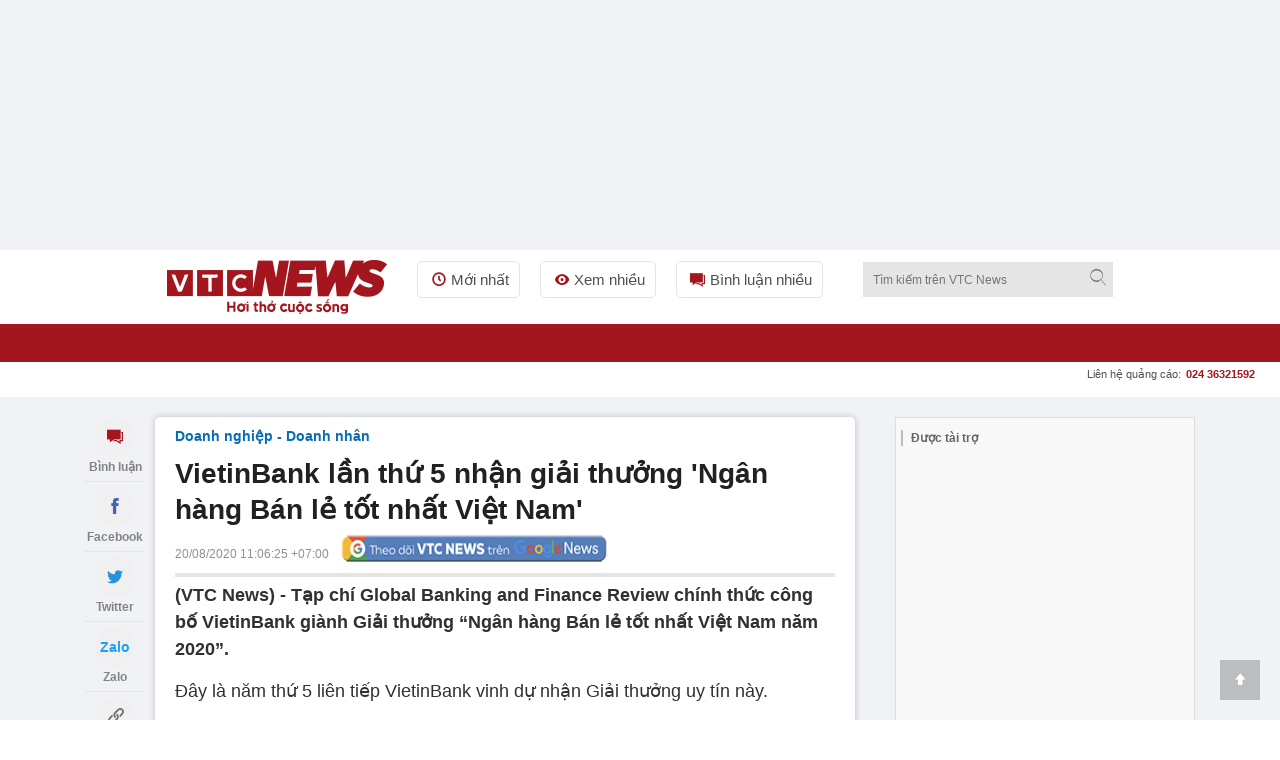

--- FILE ---
content_type: text/html; charset=utf-8
request_url: https://vtcnews.vn/vietinbank-lan-thu-5-nhan-giai-thuong-ngan-hang-ban-le-tot-nhat-viet-nam-ar565013.html
body_size: 25711
content:
<!DOCTYPE html><html lang="vi" xmlns="http://www.w3.org/1999/xhtml" xmlns:og="http://ogp.me/ns#" xmlns:fb="http://www.facebook.com/2008/fbml"><head><meta charset="UTF-8"><meta http-equiv="X-UA-Compatible" content="IE=edge"><meta name="viewport" content="width=device-width, initial-scale=1.0, maximum-scale=5.0, user-scalable=yes"><title>VietinBank lần thứ 5 nhận giải thưởng 'Ngân hàng Bán lẻ tốt nhất Việt Nam' </title><link rel="preconnect" href="https://cdn-i.vtcnews.vn" crossorigin><link rel="preconnect" href="https://www.googletagmanager.com"><link rel="preconnect" href="https://www.google-analytics.com"><link as="image" fetchpriority="high" href="https://cdn-i.vtcnews.vn/resize/1200x900//upload/2020/08/20/vietinbank-10523619.jpg" rel="preload" /><link rel="dns-prefetch" href="//connect.facebook.net"><link rel="dns-prefetch" href="//onesignal.com"><link rel="dns-prefetch" href="//googleads.g.doubleclick.net"><link rel="dns-prefetch" href="//pagead2.googlesyndication.com"><link rel="dns-prefetch" href="//fonts.googleapis.com"><meta name="description" content="Tạp chí Global Banking and Finance Review chính thức công bố VietinBank giành Giải thưởng “Ngân hàng Bán lẻ tốt nhất Việt Nam năm 2020”."><meta name="keywords" content="Vietinbank, giải thưởng, ngân hàng bán lẻ"><meta name="news_keywords" content="Vietinbank, giải thưởng, ngân hàng bán lẻ"><meta name="tt_article_id" content="565013" /><!-- FAVICONS --><link rel="icon" type="image/x-icon" href="https://rs.vtcnews.vn/favicon.ico"><link rel="icon" type="image/png" sizes="16x16" href="/favicon16.ico"><link rel="icon" type="image/png" sizes="32x32" href="/favicon32.ico"><link rel="apple-touch-icon" sizes="180x180" href="https://rs.vtcnews.vn/favicon180.ico"><link rel="manifest" href="https://rs.vtcnews.vn/manifest.json"><link rel="canonical" href="https://vtcnews.vn/vietinbank-lan-thu-5-nhan-giai-thuong-ngan-hang-ban-le-tot-nhat-viet-nam-ar565013.html" /><link rel="amphtml" href="https://amp.vtcnews.vn/vietinbank-lan-thu-5-nhan-giai-thuong-ngan-hang-ban-le-tot-nhat-viet-nam-ar565013.html"><meta content="news" itemprop="genre" name="medium" /><meta content="vi-VN" itemprop="inLanguage" /><meta content="Doanh nghiệp - Doanh nhân" itemprop="articleSection" /><meta content="Báo điện tử VTC News" itemprop="sourceOrganization" name="source" /><meta content="2020-08-20T11:06:25" itemprop="datePublished" name="pubdate" /><meta content="2020-08-20T11:06:25" itemprop="dateModified" name="lastmod" /><meta content="2020-08-20T10:49:33" itemprop="dateCreated" /><meta property="dable:item_id" content="565013"><meta property="dable:image" content="https://cdn-i.vtcnews.vn/resize/me/upload/2020/08/20/vietinbank-10523619.jpg"><meta property="dable:author" content="Quỳnh Chi"><meta property="article:section" content="Doanh nghiệp - Doanh nhân"><meta property="article:published_time" content="2020-08-20T11:06:25"><meta property="article:modified_time" content="2020-08-20T11:06:25"><meta name="p:domain_verify" content="076ca939b2730d9b7a449b28d1b10dcc" /><meta property="fb:app_id" content="979009352473398" /><meta property="og:site_name" content="Báo điện tử VTC News" /><meta property="og:url" content="https://vtcnews.vn/vietinbank-lan-thu-5-nhan-giai-thuong-ngan-hang-ban-le-tot-nhat-viet-nam-ar565013.html" /><meta property="og:title" content="VietinBank lần thứ 5 nhận giải thưởng 'Ngân hàng Bán lẻ tốt nhất Việt Nam'" /><meta property="og:description" content="Tạp chí Global Banking and Finance Review chính thức công bố VietinBank giành Giải thưởng “Ngân hàng Bán lẻ tốt nhất Việt Nam năm 2020”." /><meta property="og:type" content="article" /><meta property="og:image:secure_url" content="https://cdn-i.vtcnews.vn/resize/1200x900//upload/2020/08/20/vietinbank-10523619.jpg" /><meta property="og:image" content="https://cdn-i.vtcnews.vn/resize/1200x900//upload/2020/08/20/vietinbank-10523619.jpg" /><meta property="og:image:width" content="1200"><meta property="og:image:height" content="900"><meta property="og:image:alt" content="VTC News - VietinBank lần thứ 5 nhận giải thưởng 'Ngân hàng Bán lẻ tốt nhất Việt Nam'"><meta property="og:locale" content="vi_VN"><meta property="og:image:type" content="image/jpeg"><meta property="fb:pages" content="162160003904301" /><!-- LANGUAGE --><meta http-equiv="content-language" content="vi"><meta name="geo.region" content="VN"><meta name="geo.placename" content="Vietnam"><!-- GENERATOR --><meta name="generator" content="VTCNews CMS"><!-- THEME COLOR & PWA SUPPORT --><meta name="theme-color" content="#e30019"><meta name="mobile-web-app-capable" content="yes"><meta name="apple-mobile-web-app-status-bar-style" content="black-translucent"><meta name="apple-mobile-web-app-title" content="Báo điện tử VTC News"><meta name="msapplication-TileColor" content="#e30019"><meta name="msapplication-TileImage" content="/mstile-144x144.png"><meta name="copyright" content="Báo điện tử VTC News" /><meta name="author" content="Báo điện tử VTC News" /><meta name="robots" content="index, follow, max-snippet:-1, max-image-preview:large, max-video-preview:-1"><meta name="googlebot" content="index, follow"><meta name="bingbot" content="index, follow"><meta name="google-site-verification" content="0Ph6eFQZQRH2FR4_oTtjkW1hhJQYkfaPS_7_lRvY5bY"><meta name="geo.region" content="VN-HN" /><meta name="geo.position" content="21.030624;105.782431" /><meta name="ICBM" content="21.030624, 105.782431" /><meta name="revisit-after" content="1 day"><link rel="alternate" href="https://vtcnews.vn/vietinbank-lan-thu-5-nhan-giai-thuong-ngan-hang-ban-le-tot-nhat-viet-nam-ar565013.html" hreflang="x-default" /><link rel="alternate" media="only screen and (max-width: 640px)" href="https://vtcnews.vn/vietinbank-lan-thu-5-nhan-giai-thuong-ngan-hang-ban-le-tot-nhat-viet-nam-ar565013.html" hreflang="vi-VN" /><meta name="twitter:card" content="summary_large_image"><meta name="twitter:url" content="https://vtcnews.vn/vietinbank-lan-thu-5-nhan-giai-thuong-ngan-hang-ban-le-tot-nhat-viet-nam-ar565013.html"><meta name="twitter:title" content="VietinBank lần thứ 5 nhận giải thưởng 'Ngân hàng Bán lẻ tốt nhất Việt Nam'"><meta name="twitter:description" content="Tạp chí Global Banking and Finance Review chính thức công bố VietinBank giành Giải thưởng “Ngân hàng Bán lẻ tốt nhất Việt Nam năm 2020”."><meta name="twitter:image" content="http://cdn-i.vtcnews.vn/resize/1200x900//upload/2020/08/20/vietinbank-10523619.jpg" /><meta name="twitter:image:alt" content="VietinBank lần thứ 5 nhận giải thưởng 'Ngân hàng Bán lẻ tốt nhất Việt Nam'"><meta name="twitter:site" content="@Báo điện tử VTC News"><meta name="twitter:creator" content="@Báo điện tử VTC News"><meta name="twitter:domain" content="vtcnews.vn"><script type="application/ld+json"> { "@context": "https://schema.org", "@type": "WebSite", "@id": "https://vtcnews.vn/#website", "url": "https://vtcnews.vn", "name": "VTC News", "alternateName": ["Báo Điện tử VTC News", "VTCNews", "Báo VTC"], "description": "Báo Điện tử VTC News - Tin tức Việt Nam và Quốc tế nhanh nhất, chính xác nhất", "inLanguage": "vi-VN", "publisher": { "@id": "https://vtcnews.vn/#organization" }, "potentialAction": { "@type": "SearchAction", "target": { "@type": "EntryPoint", "urlTemplate": "https://vtcnews.vn/tim-kiem.html?q={search_term_string}" }, "query-input": "required name=search_term_string" }, "copyrightYear": 2025, "copyrightHolder": { "@id": "https://vtcnews.vn/#organization" } } </script><script type="application/ld+json"> { "@context": "https://schema.org", "@type": "NewsArticle", "@id": "https://vtcnews.vn/vietinbank-lan-thu-5-nhan-giai-thuong-ngan-hang-ban-le-tot-nhat-viet-nam-ar565013.html#article", "mainEntityOfPage": { "@type": "WebPage", "@id": "https://vtcnews.vn/vietinbank-lan-thu-5-nhan-giai-thuong-ngan-hang-ban-le-tot-nhat-viet-nam-ar565013.html" }, "headline": "VietinBank lần thứ 5 nhận giải thưởng 'Ngân hàng Bán lẻ tốt nhất Việt Nam'", "description": "Tạp chí Global Banking and Finance Review chính thức công bố VietinBank giành Giải thưởng “Ngân hàng Bán lẻ tốt nhất Việt Nam năm 2020”.", "image": [ "https://cdn-i.vtcnews.vn/resize/1200x1200/upload/2020/08/20/vietinbank-10523619.jpg", "https://cdn-i.vtcnews.vn/resize/1200x900/upload/2020/08/20/vietinbank-10523619.jpg", "https://cdn-i.vtcnews.vn/resize/1200x675/upload/2020/08/20/vietinbank-10523619.jpg" ], "thumbnailUrl": "https://cdn-i.vtcnews.vn/resize/400x300/upload/2020/08/20/vietinbank-10523619.jpg", "datePublished": "2020-08-20T11:06:25+07:00", "dateModified": "2020-08-20T11:06:25+07:00", "author": { "@type": "Person", "name": "Nguyễn Quỳnh Chi", "description": "Phóng viên", "jobTitle": "Phóng viên", "url": "https://vtcnews.vn/tac-gia/nguyen-quynh-chi-207.html", "@id": "https://vtcnews.vn/tac-gia/nguyen-quynh-chi-207.html#author", "worksFor": { "@type": "NewsMediaOrganization", "@id": "https://vtcnews.vn/#organization", "name": "Báo điện tử VTC News" } }, "publisher": { "@type": "NewsMediaOrganization", "@id": "https://vtcnews.vn/#organization", "name": "Báo điện tử VTC News", "url": "https://vtcnews.vn", "logo": { "@type": "ImageObject", "url": "https://cdn-i.vtcnews.vn/Content/Images/logo_vtcnews.png", "width": 600, "height": 60 } }, "articleSection": "Doanh nghiệp - Doanh nhân", "wordCount": 988, "isAccessibleForFree": true, "isPartOf": { "@type": "WebSite", "@id": "https://vtcnews.vn/#website", "name": "VTC News" }, "inLanguage": "vi-VN", "copyrightYear": 2026, "copyrightHolder": { "@id": "https://vtcnews.vn/#organization" }, "keywords": [ "Vietinbank", "giải thưởng", "ngân hàng bán lẻ" ], "speakable": { "@type": "SpeakableSpecification", "cssSelector": [ ".title-detail", ".description", ".edittor-content p:first-of-type" ] } } </script><script type="application/ld+json"> {"@context":"https://schema.org","@type":"BreadcrumbList","itemListElement":[{"@type":"ListItem","item":{"@type":"Thing","@id":"https://vtcnews.vn","name":"Trang chủ"},"position":1},{"@type":"ListItem","item":{"@type":"Thing","@id":"https://vtcnews.vn/doanh-nghiep-doanh-nhan-83.html","name":"Doanh nghiệp - Doanh nhân"},"position":2}]} </script><input type="hidden" class="tt_category_id" content="83" value="83" /><script type="application/ld+json"> {"@context":"https://schema.org","@type":"NewsMediaOrganization","@id":"https://vtcnews.vn/#organization","name":"Báo điện tử VTC News","alternateName":["VTC News","VTCNews","Báo VTC"],"url":"https://vtcnews.vn","logo":{"@type":"ImageObject","@id":"https://vtcnews.vn/#logo","url":"https://cdn-i.vtcnews.vn/Content/Images/logo_vtcnews.png","contentUrl":"https://cdn-i.vtcnews.vn/Content/Images/logo_vtcnews.png","width":600,"height":60,"caption":"Logo Báo Điện tử VTC News"},"image":{"@type":"ImageObject","url":"https://cdn-i.vtcnews.vn/Content/Images/vtcnews-og-image.jpg","width":1200,"height":630},"description":"VTC News là cơ quan báo chí trực thuộc Đài Tiếng nói Việt Nam (VOV), cung cấp tin tức thời sự, chính trị, kinh tế, văn hóa, giải trí, thể thao nhanh và chính xác nhất.","foundingDate":"2008-01-01","foundingLocation":{"@type":"Place","name":"Hà Nội, Việt Nam"},"address":[{"@type":"PostalAddress","streetAddress":"Tầng 9, Trung tâm Phát thanh Quốc gia, số 58 Quán Sứ, Cửa Nam, Hà Nội.","addressLocality":"Hà Nội","addressRegion":"Hà Nội","postalCode":"100000","addressCountry":"VN"},{"@type":"PostalAddress","streetAddress":"Lầu 10, tòa nhà VOV, số 7 Nguyễn Thị Minh Khai, TP.HCM.","addressLocality":"Hồ Chí Minh","addressRegion":"Hồ Chí Minh","postalCode":"70000","addressCountry":"VN"}],"contactPoint":[{"@type":"ContactPoint","telephone":"+84-855-911-911","contactType":"customer service","email":"banbientap@vtcnews.vn","availableLanguage":["Vietnamese","English"]},{"@type":"ContactPoint","telephone":"+84-24-3944-9898","contactType":"advertising","email":"quangcao@vtcnews.vn"}],"sameAs":["https://www.facebook.com/vtcnewsvn","https://vi.wikipedia.org/wiki/VTC_News","https://www.youtube.com/user/BAODIENTUVTCNEWS","https://twitter.com/baovtcnews"],"parentOrganization":{"@type":"Organization","@id":"https://vov.vn/#organization","name":"Đài Tiếng nói Việt Nam (VOV)","url":"https://vov.vn","sameAs":["https://vi.wikipedia.org/wiki/Đài_Tiếng_nói_Việt_Nam","https://www.facebook.com/baodientuvov.vn"]},"areaServed":{"@type":"Country","name":"Vietnam"},"knowsLanguage":["vi","en"],"slogan":"Tin tức nhanh nhất, chính xác nhất","award":["Top 10 cơ quan báo chí có mức độ trưởng thành chuyển đổi số báo chí ở mức xuất sắc khối Báo Trung ương","Top 10 cơ quan báo chí có mức độ trưởng thành chuyển đổi số báo chí ở mức xuất sắc trong cả nước","BK của TGĐ cho tập thể Báo và cá nhân nhân dịp 15 năm ngày thành lập đơn vị (07/7/2008-7/7/202) tại QĐ số 1705/QĐ-TNVN ngày 28/06/2023 ","BK của TGĐ vì đã có thành tích xuất sắc 6 tháng đầu năm 2023 tại QĐ số 1714/QĐ-TNVN ngày 28/06/2023 ","Đạt danh hiệu Tập thể lao động Tiên tiến năm 2022 do Đài TNVN khen thưởng tại QĐ số 373/QĐ-TNVN ngày 24/2/2023","BK của TGĐ Đài TNVN vì đã có thành tích trong công tác phòng chống dịch Covid-19tại QĐ số 582/QĐ-TNVN ngày 20/4/2022","BK của TGĐ Đài TNVN vì đã có thành tích trong công tác tổ chức thành công cuộc thi Tái chế rác thải nhựa năm 2021 tại QĐ số 582/QĐ-TNVN ngày 24/3/2022","Danh hiệu Tập thể Lao động tiên tiến: Đã có thành tích trong phong trào thi đua năm 2021 (Quyết định số 115/QĐ-THKTS ngày 17/3/2022)"," BK của TGĐ Đài TNVN vì đã có thành tích trong công tác tuyên truyền phục vụ Đại hội XIII của Đảng tại QĐ 1574/QĐ-TNVN ngày 20/5/2021","Đài VTC nhận BK của TGĐ Đài TNVN vì đã có thành tích trong công tác phối hợp tổ chức thành công chương trình nghệ thuật thiện nguyện :Thương về miền Trung\" QĐ 134/QĐ-TNVN ngày 25/01/2021"],"masthead":"https://vtcnews.vn/gioi-thieu/","ethicsPolicy":"https://vtcnews.vn/dao-duc-bao-chi-o-bao-dien-tu-vtc-news-ar993222.html","correctionsPolicy":"https://vtcnews.vn/quy-trinh-cai-chinh-thong-tin-tren-bao-dien-tu-vtc-news-ar993211.html","verificationFactCheckingPolicy":"https://vtcnews.vn/quy-trinh-bien-tap-va-xuat-ban-tren-bao-dien-tu-vtc-news-ar993220.html","actionableFeedbackPolicy":"https://vtcnews.vn/quy-trinh-cai-chinh-thong-tin-tren-bao-dien-tu-vtc-news-ar993211.html"} </script><meta property="article:publisher" content="https://www.facebook.com/vtcnewsvn/"><meta name="facebook-domain-verification" content="gx0tvruizkimgvyn6pz6sma1k307ub" /><script async src="https://www.googletagmanager.com/gtag/js?id=G-76PYPSDR88"></script><script> window.dataLayer = window.dataLayer || []; function gtag() { dataLayer.push(arguments); } gtag('js', new Date()); gtag('config', 'G-76PYPSDR88'); </script><script defer> window.addEventListener('load', function () { setTimeout(function () { window.OneSignalDeferred = window.OneSignalDeferred || []; OneSignalDeferred.push(function (OneSignal) { OneSignal.init({ appId: "2cec0bcf-f75f-498b-ba50-3bc4e76b0145", }); }); var script = document.createElement('script'); script.src = 'https://cdn.onesignal.com/sdks/web/v16/OneSignalSDK.page.js'; script.async = true; document.body.appendChild(script); }, 3000); }); </script><style>img,video,picture,iframe{max-width:100%;aspect-ratio:attr(width)/attr(height)}@font-face{font-display:swap}html{-webkit-text-size-adjust:100%;-ms-text-size-adjust:100%;-ms-overflow-style:scrollbar;scroll-behavior:smooth}*{margin:0;padding:0;-moz-box-sizing:border-box;-webkit-box-sizing:border-box;box-sizing:border-box}body{color:#212121;font-size:14px;font-family:Arial,"Helvetica Neue",Helvetica,sans-serif;line-height:1.42}#sprite-plyr[hidden]:not(#_){display:none!important}.avatar-login{width:30px;margin:0 10px}.gotop{width:40px;text-align:center;height:40px;line-height:40px;position:fixed;bottom:20px;right:20px;z-index:6;background-color:rgba(33,33,33,.25)}a{color:#212121;outline:none;display:inline-block;text-decoration:none;-webkit-transition-duration:150ms;-moz-transition-duration:150ms;-o-transition-duration:150ms;transition-duration:150ms}[class^="icon-"],[class*=" icon-"]{font-family:'fontello';font-style:normal;font-weight:normal;line-height:1em}.white{color:#fff}.font16{font-size:16px}#wrapper{background:#fff}.opacity-scrollpage{background:transparent\9;background:rgba(0,0,0,.7);zoom:1;height:100%;width:100%;position:fixed;left:0;top:0;cursor:pointer}.transition-ef{-webkit-transition-duration:350ms;-moz-transition-duration:350ms;-o-transition-duration:350ms;transition-duration:350ms}.z-8{z-index:8}.hide{display:none!important}.menu-pc{display:block}.ads-top{transition:all .6s ease-in-out;height:250px!important;flex-direction:column;overflow:hidden}.tc{text-align:center}.lh0{line-height:0}ins[data-platform="1"]{display:block}figure,section,aside,article,header,footer{display:block}.bg-white{background-color:#fff}.z-6{z-index:6}.w-maxcontent{width:max-content}.fl{float:left}h1,h2,h3,h4,h5,h6{font-weight:bold;font-size:16px}.logo-img{padding:10px 0}.relative{position:relative}img{border:none;display:inline-block;vertical-align:middle;max-width:100%;height:auto}.ex-menu-top{line-height:60px;margin-left:30px}.font15{font-size:15px}.ex-menu-top li{float:left;margin-right:20px}ul li,li ol{list-style-type:none}.ex-menu-top li a{line-height:35px;color:#515151;padding:0 10px;border:solid 1px #e5e5e5;border-radius:5px}.red{color:#a3161d}.mr2{margin-right:2px}.font12{font-size:12px}.bor-right-e5{border-right:1px solid #e5e5e5}.pr10{padding-right:10px}.mr10{margin-right:10px}.gray-51{color:#515151}.orange{color:#f2ac08}.noel-theme .navigation{background:url(/Content/pc/images/bg-menu-noel.png) repeat #a3161d}.noel-theme .logo-img img{display:none!important}.noel-theme .logo-img{display:block;width:220px;height:72px;background:url(/Content/pc/theme/images/logo-noel.png?v=1209) no-repeat center;background-size:contain}.w250{width:250px}.clearfix:after{visibility:hidden;display:block;font-size:0;content:" ";clear:both;height:0}.sponsored-banner{overflow:hidden;position:relative;border:1px solid #ddd;background-color:#f8f8f8}.logo .relative.logo-img img{width:220px;height:54px}.top-wrap{width:100%;height:40px;font-family:SFD-Bold;font-weight:bold;font-size:13px;color:#333;position:relative}.breadcrumb li a:hover{color:#a3161d}.top-wrap span{position:absolute;left:15px;transform:translateY(-50%);top:50%;font-weight:700!important;color:#666;font-style:normal;font-family:Arial,"Helvetica Neue",Helvetica,sans-serif;font-size:12px}.note-bg-red{width:2px;height:16px;background-color:#bdbdbd;float:left;position:absolute;top:50%;transform:translateY(-50%);margin-left:5px}.cout-cmt{text-indent:0}.pl10{padding-left:10px}.h35{height:35px}.cursor{cursor:pointer;user-select:none}.abs24{position:absolute;top:-10px;right:-15px}.h270{height:270px}.nobor{border:none!important}.w600{width:600px}.max-w600{max-width:600px}.pd15{padding:15px}.pd20{padding:20px}.font20{font-size:20px}input[type=submit],input[type=button],button{border:medium none;cursor:pointer;white-space:nowrap}.gray-71{color:#717171}.lh-60{line-height:60px}.ml20{margin-left:20px!important}.z-100{z-index:100}.h38{min-height:38.4px}.popup-border{position:fixed;top:0;left:0;right:0;bottom:0;z-index:1000}.popup-overlay{top:0;left:0;right:0;bottom:0;position:absolute;background:#000;opacity:.5}.popup-middle{position:absolute;z-index:999;background:#fff;border:0;transform:translate(-50%,-50%);top:50%;left:50%}.sticky-scroll{position:sticky!important;position:-webkit-sticky!important;top:70px}.trigger-menu-wrapper{top:0;left:0;right:0;justify-content:center;z-index:10}.w-full{width:100%!important}.number-cmt{position:absolute;top:0;right:10px;padding:0 2px;min-width:15px;line-height:15px;color:#fff;font-weight:bold}.transition-ef{-webkit-transition-duration:350ms;-moz-transition-duration:350ms;-o-transition-duration:350ms;transition-duration:350ms}.h38.sticky-scroll{position:relative;z-index:100}h2 a:hover,h3 a:hover,h4 a:hover,h5 a:hover{color:#a3161d}a:hover{outline:0;text-decoration:none}.h38.sticky-scroll.fixed{position:fixed!important;top:0;left:0;right:0;width:100%;z-index:99;background:#fff;box-shadow:0 2px 6px rgba(0,0,0,.1)}.shadow-box{-moz-box-shadow:0 0 6px rgba(68,68,68,.3);-webkit-box-shadow:0 0 6px rgba(68,68,68,.3);box-shadow:0 0 6px rgba(68,68,68,.3);zoom:1}.ad-slot-top{min-height:100px;min-width:320px;display:block;background-color:#f5f5f5}.pt20{padding-top:20px}.menu-ex-pc{max-height:515px;overflow-y:scroll}.row{display:-ms-flexbox;display:flex;-ms-flex-wrap:wrap;flex-wrap:wrap}.pl25{padding-left:25px}.mb20{margin-bottom:20px!important}.w-20-100{width:20%}.bold{font-weight:700}.mt10{margin-top:10px!important}.mb5{margin-bottom:5px}.font13{font-size:13px}.blue-vne{color:#076fba}.cursor{cursor:pointer;user-select:none}.underline{text-decoration:underline!important}.cate-mt-link:before{content:"";position:absolute;left:-12px;font-size:12px;top:2px;font-family:"fontello";color:#a3161d}.bg-black{background-color:#212529}h40{height:40px}.opacity-07{opacity:.7;zoom:1}.h1k{height:1000px}.lh-38{line-height:38px}.uppercase{text-transform:uppercase}.semibold{font-weight:600}.pl9{padding-left:9px}.pr9{padding-right:9px}.font18{font-size:18px}.font11{font-size:11px}.ms-navigation li a.active,.ms-navigation li a:hover{background-color:#8c030a}a:hover{outline:0;text-decoration:none}.main{margin:0 auto;z-index:5;width:100%;max-width:1110px}.callto-ads{right:15px}.callto-ads{margin-top:-5px}.abs01{position:absolute;right:25px;top:10px}label{display:block}.ml2{margin-left:2px}.menu-mobile,.sticky-breadcrumb,.baner-mb{display:none}ins[data-platform="2"]{display:none}.quick-menu{position:fixed;bottom:0!important;width:100%}.h45{height:45px}.w20-100{width:20%}.quick-menu ul li a.active{color:#fff;background:#a3161d}.mt2{margin-top:2px}.ellipsis{white-space:nowrap;overflow:hidden;text-overflow:ellipsis}.number-abs{width:19px;height:19px;font-size:11px;position:absolute;right:11px;top:2px;background-color:#eb2929;border-radius:50px;line-height:20px;color:#fff;text-align:center}.z-12{z-index:12}.popup-ctmt{position:fixed;width:100%;bottom:50px;left:0}.bor-top-e5{border-top:1px solid #e5e5e5}.h-auto{height:auto!important}.w50-100{width:50%}.opensans-semibold{font-weight:600}.pr5{padding-right:5px}.pl5{padding-left:5px}.lh-40{line-height:40px}.lh-45{line-height:45px}.abs20{position:absolute;right:0;top:38px}.mg-auto{margin:0 auto}.w1110{width:1110px}.z-11{z-index:11}.bg-red{background-color:#a3161d}.tl{text-align:left!important}.pd10{padding:10px}.h40{height:40px}.w40{width:40px}.font22{font-size:22px}.pd5{padding:5px}.tr{text-align:right}.w220{width:220px}.fr{float:right}#searchForm_menu .bt-search{height:30px;width:30px}.font12.mt2.gray-71.copy{margin-top:-5px}input[type=text],input[type=password],select,textarea,input[type=file]{color:#515151;font-family:Arial,"Helvetica Neue",Helvetica,sans-serif;border:1px solid #e5e5e5}input[type=submit],input[type=button],button{border:medium none;cursor:pointer;white-space:nowrap}.w90-100{width:90%}.nobor{border:none!important}.ics-cancel{right:10px;display:inline-block;top:5px;background:#fff;height:20px;position:relative;width:2px;transform:rotate(45deg);-ms-transform:rotate(45deg);-moz-transform:rotate(45deg);-webkit-transform:rotate(45deg);-o-transform:rotate(45deg)}.ics-cancel:after{background:#fff;content:"";height:2px;left:-9px;position:absolute;top:9px;width:20px}.pb5{padding-bottom:5px}.pt5{padding-top:5px}.div-scroll ul{display:table-cell;vertical-align:middle}.pr30{padding-right:30px}.div-scroll ul li{display:table-cell}.show_menu .expand-menu{transform:translate(0)}.btn-menu .ics-cancel{left:10px}.font22{font-size:22px}.bor-4bot-e5{border-bottom:4px solid #e5e5e5}.borbot-d9-doted{border-bottom:1px dotted #d9d9d9}.w33-100{width:33.3%}.pb10{padding-bottom:10px}.pt10{padding-top:10px}.radius-circle{border-radius:50px;-webkit-border-radius:50px}.bg-gray-e5{background-color:#e5e5e5}.z-9{z-index:9}.fadeInUp{-webkit-animation:fadeInUp .3s;-moz-animation:fadeInUp .3s;-o-animation:fadeInUp .3s;animation:fadeInUp .3s}.fadeInUp{-webkit-animation-name:fadeInUp;animation-name:fadeInUp}.grid{display:grid;align-content:space-evenly}.menu-ex-bot{grid-template-columns:1fr 1fr 1fr 1fr}.borbot-e0-doted{border-bottom:1px dotted #e0e0e0}.break-word{word-wrap:break-word}.break-word{word-break:break-word}.menu-ex-bot{grid-template-columns:1fr 1fr 1fr 1fr}.inline{display:inline-block!important}.bg-gray-f9{background-color:#f9f9f9}.avatar-login{height:25px;margin-bottom:0;margin-right:6px;fill:#bdbdbd;border-radius:50%}.pb30{padding-bottom:30px}.pt30{padding-top:30px}.mb15{margin-bottom:15px}.mt20{margin-top:20px!important}.bg-gray-e9{background-color:#e9e9e9}.blue{color:#1b3664}address{display:block;font-style:normal;padding:10px}.gray-31{color:#313131}.gray-21{color:#212121}.gray-be{color:#bebebe}.last{margin:0!important;border:none!important;background:none!important;padding:0!important}.sign-out-txt{position:absolute;right:-50px;background:#fff;width:100vw;padding:30px 10px 10px 10px;min-width:320px;max-width:590px}.btn-close-sign-out{font-size:20px;color:rgba(68 68 68/50%);font-weight:bold;position:absolute;right:12px;top:10px}.sign-out-txt .tc img{margin-top:-30px}#scrollUpBtn{display:none!important}.b240 [data-icon="8"]:before,.b240 [data-icon="9"]:before{left:230px}.b240 [data-icon="8"]:before,.b240 [data-icon="9"]:before{left:230px}.title-1 [data-icon="9"]:before{content:"";display:inline-block;width:1.2em;height:1.2em;background-image:url(https://rs.vtcnews.vn/Content/images/icon_anh.png);background-size:contain;background-repeat:no-repeat;background-position:center;top:3px}.title-1 a:before{font-family:'fontello';font-style:normal;font-weight:normal;position:absolute;right:calc(100% - 15px);top:1px;font-size:12px;color:#a3161d}.b240 [data-icon="9"]:before{left:230px!important}.title-1 [data-icon="8"],.title-1 [data-icon="9"],.title-1 [data-icon="2"]{text-indent:20px;position:relative}@media(max-width:970px){h1,h2,h3,h4,h5,h6{font-weight:bold;font-size:18px!important}.b240 [data-icon="9"]:before{left:-6%!important}.w40.h40.lh0.sign-out-btn{width:30px;height:30px}.w40.h40.lh0.sign-out-btn img{margin-top:5px!important}.gotop{display:none!important}.expand-menu{position:fixed;width:100%;height:100%;top:0;overflow-y:scroll;padding-bottom:40px;will-change:transform;-moz-transition:.4s;-o-transition:.4s;-webkit-transition:.4s;transition:.4s;-webkit-transform:translate(-100%);-ms-transform:translate(-100%);-o-transform:translate(-100%);transform:translate(-100%)}.menu-pc{display:none!important}ins[data-platform="1"]{display:none!important}.topbar{padding:10px}footer p{font-size:16px}.main.clearfixgrid.layout-37 .tc label img{width:150px!important}.taglink{display:none}footer .font13{font-size:16px}footer .font14{font-size:16px}.ndfooter img{width:150px!important}.social-footer li{margin:0 5px}.social-footer li a{width:35px;height:35px;line-height:35px;font-size:16px}.loaded{border-radius:5px!important}.navfooter,.baner-pc{display:none}.navfooter ul li{display:block;padding:5px 0}.ndfooter{padding:15px 10px;margin-bottom:40px}.mt20{margin-top:10px!important}footer .font13{font-size:16px}.link-footer{padding:10px 15px}.menu-ex-bot{grid-template-columns:1fr 1fr;gap:10px}.bor-4bot-e5{border-bottom:#fff}.next-menu.icon-right-mb{display:none}.icon-right-mb{cursor:pointer;width:49px;height:24px;background:url(/Content/mobile/images/next-prev-mask.svg) no-repeat 0 0;position:absolute;top:8px;right:0}.nav_user{position:-webkit-sticky;position:sticky;top:0;z-index:9}.section_nav{height:40px;background:#fff;transition-duration:250ms;transition-property:all;transition-timing-function:cubic-bezier(.7,1,.7,1)}.bor-bot-e5{border-bottom:1px solid #e5e5e5}.div-scroll{width:100%;overflow-x:scroll;overflow-y:hidden;-webkit-overflow-scrolling:touch;white-space:nowrap;-webkit-backface-visibility:hidden;backface-visibility:hidden}.div-scroll.ul-set-menu{display:flex}.ul-menu-2 li a{border:1px #e5e5e5 dashed;background-color:#f3f3f37a;padding:2px 8px 2px 2px;border-radius:2px}.ul-menu-2 li{display:inline-block;margin-right:5px}.ul-menu-2{display:flex;flex-wrap:nowrap;padding:5px 10px;margin:0}.popup-middle{width:90%}.abs24{color:#fff}.social_log.google_log{width:100%!important}.shadow-box.bg-white.h40{overflow-x:scroll;white-space:nowrap;width:100%;scrollbar-width:thin}.btn-search .icon-search{position:absolute;right:0;top:11px}h40{height:40px!important}.bt-search{width:40px;height:40px;background:#ececec}.expand-search{position:absolute;width:100%;height:auto;top:40px;left:0}.logo-img{height:45px;width:150px;background:url(https://rs.vtcnews.vn/Content/mobile/images/logo.png?v=2022);background-repeat:no-repeat;background-size:contain;background-origin:content-box;padding:5px 0 10px 0!important}.logo{position:absolute;text-align:center;top:0;left:0;width:100%;z-index:5;bottom:0}.noel-theme .logo-img{display:block;width:150px;height:40px;background:url(/Content/mobile/images/logo-noel-mobile.png?v=1209) no-repeat center;background-size:contain}.btn-menu .icon-menu{position:absolute;left:0;top:10px}.navigator{padding:0 10px 0 10px}.main{margin:0 auto;position:relative;z-index:5;width:100%}.menu-mobile,.sticky-breadcrumb,.baner-mb{display:block}ins[data-platform="2"]{display:block!important}.pt20{padding-top:10px}}@media(min-width:1110px){.hide-1110{display:initial!important}.menu-tab-pc .zone-append li:nth-child(-n+12){display:inherit!important}}@media(min-width:0){.hide-mobile,.hide-600,.hide-1110,.hide-1300,.hide-992,.hide-768{display:none}.menu-tab-pc .zone-append li{display:none}}@media(min-width:992px){.menu-tab-pc .zone-append li:nth-child(-n+10){display:inherit}}@media(min-width:768px){.menu-tab-pc .zone-append li:nth-child(-n+8){display:inherit}.menu-ex-bot{grid-template-columns:1fr 1fr 1fr 1fr}}@media(min-width:600px){.menu-tab-pc .zone-append li:nth-child(-n+5){display:inherit}.hide-mobile{display:unset}}@media(min-width:360px){.menu-tab-pc .zone-append li:nth-child(-n+3){display:inherit}}@media(min-width:1300px){.menu-tab-pc .zone-append li{display:inherit}}@media(min-width:992px) and (max-width:1360px){.addon-link{display:none!important}}</style><script>function getViewportWidth(){return Math.max(document.documentElement.clientWidth||0,window.innerWidth||0)}function detectDevice(){const n=getViewportWidth();return n<=970?"mobile":"pc"}function setCookie(n,t,i){var r=new Date,u;r.setTime(r.getTime()+i*1e3);u="expires="+r.toUTCString();document.cookie=n+"="+t+"; "+u+";path=/;"}function getCookie(n){for(var t,r=n+"=",u=document.cookie.split(";"),i=0;i<u.length;i++){for(t=u[i];t.charAt(0)==" ";)t=t.substring(1);if(t.indexOf(r)==0)return t.substring(r.length,t.length)}return""}function AjaxPost(n,t,i){var r=new XMLHttpRequest;r.open("POST",n,!0);r.setRequestHeader("Content-Type","application/x-www-form-urlencoded");r.onreadystatechange=function(){if(r.readyState==4&&r.status==200){if(typeof i!="function")return!1;if(this.responseText!=null){let n=JSON.parse(this.responseText);i(n)}else i()}};r.send(t)}function AjaxGet(n,t){var i=new XMLHttpRequest;i.open("GET",n,!0);i.setRequestHeader("Content-Type","application/x-www-form-urlencoded");i.onreadystatechange=function(){if(i.readyState==4&&i.status==200){if(typeof t!="function")return!1;t(this.responseText)}};i.send()}function qs(n){return document.querySelector(n)}function qa(n){return document.querySelectorAll(n)}function isInViewport(n){const t=n.getBoundingClientRect();let i=t.height;return t.top+i>=0&&t.left>=0&&t.bottom-i<=(window.innerHeight||document.documentElement.clientHeight)&&t.right<=(window.innerWidth||document.documentElement.clientWidth)}function isDescendant(n,t){for(var i=t.parentNode;i!=null;){if(i==n)return!0;i=i.parentNode}return!1}function formatdatetime(n){var t=new Date(n),i=t.getHours(),r=t.getMinutes(),u=t.getDate(),f=t.getMonth()+1,e=t.getFullYear();return(i<=9?"0"+i:i)+":"+(r<=9?"0"+r:r)+" "+(u<=9?"0"+u:u)+"/"+(f<=9?"0"+f:f)+"/"+e}function imgParam(){return"[data-uri]"}common={dateToStringCountHour:function(n){var o=new Date,s=new Date(n),i,r,u,f,e;const t=Math.abs(o-s);return(i=Math.floor(t/315576e5),i>0)?i+" năm trước":(r=Math.floor(t/26298e5),r>0)?r+" tháng trước":(u=Math.floor(t/864e5),u>0)?u+" ngày trước":(f=Math.floor(t/36e5),f>0)?f+" giờ trước":(e=Math.floor(t/6e4),e>0?e+" phút trước":"vừa xong")},deleteCookie:function(n){document.cookie=n+"=; expires=Thu, 01 Jan 1970 00:00:00 UTC; path=/;"},getIdClient:function(){let n=-1,t=getCookie("ui");if(t!=""&&t!=null){let i=JSON.parse(t);n=i.Id}else{let t=getCookie("g_ui");if(t!=""&&t!=null){let i=JSON.parse(t);n=i.Id}}return n},getUserNameClient:function(){let n="",t=getCookie("ui");if(t!=""&&t!=null){let i=JSON.parse(t);n=i.Name}else{let t=getCookie("g_ui");if(t!=""&&t!=null){let i=JSON.parse(t);n=i.Name}}return n},changeUserCookie:function(n){let t=getCookie("ui");if(t==""||t==null){let t=getCookie("g_ui");if(t!=""&&t!=null){let i=JSON.parse(t),r=i.Id,u={Name:n,Id:r},f=JSON.stringify(u);setCookie("g_ui",f,31536e3)}}}};String.prototype.replaceAll=function(n,t){var i=this;return i.split(n).join(t)}</script><link href="https://rs.vtcnews.vn/pc/font?v=1288" rel="preload" as="style" onload="this.onload=null;this.rel='stylesheet'" /><link href="https://rs.vtcnews.vn/mobile/font?v=1288" rel="preload" as="style" onload="this.onload=null;this.rel='stylesheet'" /><!--<link rel="stylesheet" href="https://cdn.jsdelivr.net/npm/bootstrap-icons@1.11.1/font/bootstrap-icons.css">--><!-- Fonts --><!--<link href="https://fonts.googleapis.com/css2?family=Merriweather:wght@400;700;900&family=Inter:wght@400;500;600;700&display=swap" rel="stylesheet">--></head><body data-page="detail" data-ads="83" class="load-news-detail isads google-anno-skip " data-cache="1288" data-cachemenu="vs105616260119" data-contenttype="0" data-api="https://sv.vtcnews.vn" data-live="https://live.vtcnews.vn" data-delivery="https://delivery.vtcnews.vn" data-userid="-1" data-clientuser="e058248a-7369-44dc-968f-422f255ef899" data-tracking="https://track.vtcnews.vn" data-rootdomain="vtcnews.vn" data-image="https://cdn-i.vtcnews.vn" data-pushnews-duration="" data-baseurl="/" data-video="https://cdn-v.vtcnews.vn"><input type="hidden" class="gg-config hdie" data-client="301412843265-t6s4de06jugglgg48rr9ma6qag47fidn.apps.googleusercontent.com" data-login_uri="https://login.vtcnews.vn/Google/GooogleResponse" /><a href="javascript:;" class="gotop" title="Lên trên"><i class="icon-up-1 font16 white"></i></a><input type="hidden" class="id-category" data-id="83" /><div id="wrapper" style="background: #f0f2f5;"><div class="opacity-scrollpage z-8 transition-ef hide"></div><!-- PC Menu --><div class="menu-pc"><div class="sys-ads ads-top ads-item lh0 tc"><ins data-ad="vtc" data-platform="1" data-zone="master_head" data-width="900" data-height="260"></ins><script>(adsvtc = window.adsvtc || []).push();</script></div><header id="header" class="topbar bg-white"><div class="w-maxcontent mg-auto z-6 clearfix"><a class="logo fl lh0 mg0 relative logo-img" href="/" title="Báo điện tử VTC News - Đọc báo tin tức trong ngày hôm nay"><img data-src="https://rs.vtcnews.vn/Content/pc/theme/images/logo.png?v=1288" src="[data-uri]" alt="Báo điện tử VTC News - Đọc báo tin tức trong ngày hôm nay" /></a><ul class="ex-menu-top fl clearfix font15"><li><a href="/tin-moi-hom-nay.html" title="Mới nhất"><i class="icon-clock-3 mr2 red"></i><span>Mới nhất</span></a></li><li><a href="/xem-nhieu.html" title="Xem nhiều"><i class="icon-eye-5 mr2 red"></i><span>Xem nhiều</span></a></li><li><a href="/binh-luan-nhieu.html" title="Bình luận nhiều"><i class="icon-comment-alt-1 mr2 red"></i><span>Bình luận nhiều</span></a></li></ul><ul class="addon-link font12 fl clearfix hide-1110" style="line-height:60px;"><li class="fl mr10 pr10 semibold bor-right-e5"><a href="javascript:;" class="gray-51" title="Hotline tòa soạn báo điện tử VTC News"><i class="icon-phone mr2 red"></i>Hotline: 0855.911.911 </a></li><li class="fl mr10 pr10 bor-right-e5"><a href="/main-rss.html" class="gray-51" title="Rss VTC News"><i class="icon-rss-alt-1 mr2 orange"></i>RSS </a></li><li class="fl mr10 pr10 picker-time bor-right-e5 last w250 hide-1300"><span class="gray-51"></span></li></ul><div class="search-top w250 fl lh-35 bg-gray-e5 clearfix hide-1110" style="margin-top: 12px; margin-left:20px;"><form id="searchForm_menu" action="/tim-kiem?q=" method="post" class="frm-search"><input class="input-search font12 nobor w220 h35 fl pl10 bg-gray-e5" type="text" name="q" placeholder="Tìm kiếm trên VTC News"><button type="submit" style="background:none;" class="bt-search cursor" title="Tìm kiếm từ khóa"><i class="icon-search gray-71 font16"></i></button></form><script> document.getElementById('searchForm_menu').addEventListener('submit', function (event) { var searchValue = document.getElementsByClassName("input-search")[0].value.trim(); var action = this.getAttribute('action'); if (searchValue !== '') { this.action = action + encodeURIComponent(searchValue); } else { event.preventDefault(); } }); </script></div><div class="fr relative login-div hide-1110"></div></div></header><div class="h38 sticky-scroll z-100 " style="top:0px;"><div class="bg-red relative z-6 w-full navigation list-category trigger-menu-wrapper fix-x h38"><div class="zone-menu" data-zone="menu_ex_pc"></div><div class="zone-menu h38 menu-tab-pc" data-zone="menu_tab_pc"></div></div></div><nav class="sub-navigation relative bg-white" style="height:35px"><ul class="main ms-sub-navigation uppercase lh-35 font11 semibold clearfix ul-set-menu"></ul><span class="callto-ads abs01 gray-51 font11 hide-mobile"> Liên hệ quảng cáo: <span class="bold ml2 red">024 36321592</span></span></nav><div id="newscroller_container"></div><div class="box-news-suggession hide"></div></div><!-- Mobile Menu --><div class="menu-mobile"><div class="sys-ads lh0 tc top-ad ad-slot-top"><ins data-ad="vtc" data-platform="2" data-zone="top_mobile_320x50" data-width="0" data-height="0" style="height:calc(100vw/3.2);"></ins><script>(adsvtc = window.adsvtc || []).push();</script></div><nav class="quick-menu shadow-box bg-white h45 show-mobile" style="z-index:999;"><ul class="gray-51 clearfix"><li class="w20-100 tc fl relative"><a class="pd5 w-full gray-51 " href="/" title="vtcnews.vn"><i class="icon-home font16"></i><p class="font12 mt2 ellipsis">Trang chủ</p></a></li><li class="w20-100 tc fl relative"><a class="pd5 w-full gray-51 contact-box" title="Liên hệ"><i class="icon-phone font16"></i><p class="font12 mt2 ellipsis">Liên hệ</p></a></li><li class="w20-100 tc fl relative"><a class="pd5 w-full gray-51 btn-form-size" title="Cỡ chữ"><i class="icon-fontsize font18"></i><p class="font12 mt2 ellipsis">Cỡ chữ</p></a></li><li class="w20-100 tc fl relative"><span class="number-abs-cmt heart"></span><span class="number-cmt cmt-details-2 heart hide"></span><a class="pd5 w-full gray-51 btn-form-comment" title="Bình luận"><i class="icon-chat font16"></i><p class="font12 mt2 ellipsis">Bình luận</p></a></li><li class="w20-100 tc fl relative"><a class="pd5 w-full gray-51 btn-sharefb btn-sharefb-quick" href="javascript:;" title="Chia sẻ"><i class="icon-share font16"></i><p class="font12 mt2 ellipsis">Chia sẻ</p></a></li></ul></nav><div class="ms-menu abs20 shadow-box transition-ef w-full clearfix hide box-other-menu"><div class="bg-white pt20 w-full"><div class="w1110 mg-auto all-catelink zone-menu row" data-zone="menu_ex_pc" data-type="1"></div></div><div class="cursor opacity-07 w-full h1k bg-black overlay-menu"></div></div><div class="w-maxcontent mg-auto z-6 clearfix" data-zone="1"></div><header id="header" class="main clearfix h40 off-autoads navigation bg-red h40 relative z-11 "><ul class="navigator lh0 clearfix"><li class="fl relative tl z-6"><a class="btn-menu h40 w40 lh-40 ac-menu" href="javascript:;"><i class="icon-menu ac-ic-menu font22 white"></i></a></li><li class="fl relative tl z-6"><a href="/" title="vtcnews.vn" class="pd5 logo-img"></a></li><li class="fr relative tr z-6"><a class="btn-search h40 w40 lh-40"><i class="font18 white icon-search"></i></a></li><li class="fr relative z-6 tc li-login"><a class="h40 w40 lh-40 login-click" title="Đăng nhập"><svg id="User" viewBox="0 0 32 32" style="height: 22px; margin-bottom: -5px; fill: #fff;"><path d="M16 16c4.418 0 8-3.582 8-8s-3.582-8-8-8c-4.418 0-8 3.582-8 8s3.582 8 8 8z"></path><path d="M32 26.4c0.003-0.766-0.214-1.516-0.627-2.161s-1.002-1.157-1.699-1.475c-4.312-1.876-8.972-2.818-13.674-2.764-4.702-0.054-9.362 0.888-13.674 2.764-0.696 0.318-1.286 0.83-1.699 1.475s-0.63 1.395-0.627 2.161v5.6h32v-5.6z"></path></svg></a></li></ul><div class="expand-search bg-white tc hide"><form action="/tim-kiem?q=" method="post" id="searchbox" class="frm-search" target="_blank noreferrer"><input type="hidden" name="cx" value="partner-pub-2579189069606201:4583669249" class="active-keyword"><input type="hidden" name="ie" value="UTF-8" class="active-keyword"><label class="bg-white shadow-box clearfix"><input type="text" name="q" id="txt-search" class="h40 w90-100 nobor fl font17 pl10 input-search " placeholder="Từ khóa tìm kiếm"><button type="submit" class="cursor w10-100 fr tc h40 lh-45 bt-search"><i class="icon-search font18"></i></button></label></form><script> document.getElementById('searchbox').addEventListener('submit', function (event) { var searchValue = document.getElementById("txt-search").value.trim(); var action = document.getElementById('searchbox').getAttribute('action'); if (searchValue !== '') { this.action = action + encodeURIComponent(searchValue); } else { event.preventDefault(); } }); </script></div><div style="position: absolute; top: 40px; left: 0; right: 0; background: white; text-align:center;" class="hide login-div"><div class="menu-pagelink pd10 bor-4bot-e5 tl clearfix opensans-semibold ul-login"></div></div></header><div id="newscroller_container"></div><aside class="shadow-box bg-white h40 "><ul class="font13 pl10 pr10 clearfix pt5 pb5 ul-menu-2"><li class="fl mr5"><a href="/tin-moi-hom-nay.html" class="gray-51 li-new"><i class="icon-clock-4 mr2"></i>Mới nhất</a></li><li class="fl mr5"><a href="/xem-nhieu.html" class="gray-51 li-most"><i class="icon-eye mr2"></i>Xem nhiều</a></li><li class="fl mr5"><a href="https://vtcnews.vn/tin-gia-vang-113.html" class="gray-51 li-most-cmt">💰 Giá vàng</a></li><li class="fl mr5"><a href="https://vtcnews.vn/lich-van-nien.html" class="gray-51 li-most-cmt">📅 Lịch âm</a></li><li class="fl mr5"><a href="https://vtcnews.vn/du-bao-thoi-tiet.html" class="gray-51 li-most-cmt">☀️ Thời tiết</a></li><li class="fl mr5"><a href="https://vtcnews.vn/xo-so-261.html" class="gray-51 li-most-cmt">🎟️ Xổ số</a></li></ul></aside><section class="div-scroll bor-bot-e5 fl w-full section_nav nav_user shadow-box hide" id="nav-container"><div class="zone-menu" data-zone="zone_menu_tab_mobile"></div><span class="next-menu icon-right-mb"></span></section><div id="header_content" class="zone-menu expand-menu bg-white tc z-12" data-zone="zone_menu_ex_moblie"></div><div class="opacity-scrollpage-donate z-9 hide"></div><div class="opacity-scrollpage-donate z-9 hide"></div></div><!-- Main Content --><main id="container"><div data-zone="zone_sub_menu_mobile" class="sticky-breadcrumb zone-menu h40"></div><style>.div-scroll ul li{display:table-cell}.pl5{padding-left:5px}.child-menu{margin-left:7px}.col-left{left:0}.col-left,.col-right{width:calc(50% - 550px);padding-top:25px;padding-bottom:20px;position:absolute;top:0;bottom:0;min-width:0}.col-sticky{position:sticky!important;position:-webkit-sticky!important;top:60px}.mr20{margin-right:20px}.w160{width:160px}.pt20{padding-top:20px}.flex-details{display:-moz-flex;display:-ms-flex;display:-o-flex;display:-webkit-box;display:-ms-flexbox;display:flex;width:100%}.detail-pc{display:block}.w70{width:70px}.bor-bot-e5{border-bottom:1px solid #e5e5e5}.flex{display:flex}.line-clamp-1{overflow:hidden;-webkit-line-clamp:1;display:-webkit-box;-webkit-box-orient:vertical}.tl{text-align:left!important}.source-div{width:auto;display:block;box-sizing:border-box;float:right;position:relative;top:4px;right:0;user-select:none}.source-div-link{font:500 12px/14px Arial;box-sizing:border-box;border-radius:100px;padding:2px 5px;display:block;text-align:center}.font12.mt2.gray-71{color:#848484;font-weight:bold}.number-cmt.heart{position:absolute;right:10px;top:2px;font-size:11px;background-color:#eb2929;color:#fff;border-radius:50px;padding:0 2px;text-align:center;line-height:18px;min-width:18px}.number-cmt.heart{animation:beat 1s infinite ease-in-out;transform-origin:center center}@keyframes beat{0%{transform:scale(1)}50%{transform:scale(1.2)}100%{transform:scale(1)}}.font10{font-size:10px}.bg-gray-f0{background-color:#f0f0f0}.cl-fb{color:#4167b2}.mt30{margin-top:30px!important}.cl-tw{color:#2590de}.cl-zalo{color:#1aa0f7}.icon-copy-link{background-image:url(https://rs.vtcnews.vn/Content/images/icon-link-share-copy-link.svg);background-repeat:no-repeat;background-size:cover;display:block;height:16px;padding:6px;position:absolute;right:11px;top:11px;width:16px}.w700{width:700px}.shadow-block{-moz-box-shadow:0 0 6px rgba(68,68,68,.3);-webkit-box-shadow:0 0 6px rgba(68,68,68,.3);box-shadow:0 0 6px rgba(68,68,68,.3);zoom:1;background:#fff;border-radius:5px}.pr20{padding-right:20px}.pl20{padding-left:20px}.pb10{padding-bottom:10px}.lh-1-3{line-height:1.3}.font28{font-size:28px}.mb10{margin-bottom:10px}.align-super{vertical-align:super}.mt-category:before{content:" ";position:absolute;right:2px;top:4px;height:8px;width:1px;background-color:#e5e5e5}.cout-cmt{display:none}.align-bot{vertical-align:bottom}.img-google-news{background-size:cover;display:block;height:29.2px;width:300px}.bor-4top-e5{border-top:4px solid #e5e5e5}.lh-1-5{line-height:1.5}.inline-nb{display:inline}.mt15{margin-top:15px!important}.edittor-content p:not(p.expEdit){text-align:justify}.edittor-content p{margin-bottom:16px;min-height:10px;text-align:center}.edittor-content a{color:#0a5dca;display:inline}.expNoEdit{margin-bottom:15px;text-align:center}.edittor-content figure img{cursor:zoom-in;width:100%}.w12mb{width:49.6%!important}.flpc{float:left;margin:0!important}img[data-adbro-processed]{vertical-align:top}.frpc{float:right;margin:0!important}.audio-info{font-size:16px;font-weight:600;color:#fff;display:flex;align-items:center;gap:10px;padding:5px 0 0 5px;background:#a3161d;width:170px;border-radius:6px 0 0 0;clip-path:polygon(0% 100%,100% 100%,84% 0%,0% 0%)}.audio-player-container{background:#a3161d;border-radius:0 12px 12px 12px;padding:7px 5px 0 5px;margin-top:-1px}.custom-audio{width:100%;height:40px;border-radius:3px;outline:none}.vtc-audio-box{margin:15px 0;font-family:Arial,sans-serif}.vtc-audio-title{background:#b30000;color:#fff;font-weight:600;padding:6px 12px;display:inline-block;border-radius:6px 6px 0 0}.vtc-audio-inner{background:linear-gradient(#b30000,#8f0000);padding:10px;border-radius:0 6px 6px 6px}.vtc-audio-inner audio{width:100%;height:36px}.edittor-content{content-visibility:auto}.box-cont img{max-width:100%;height:auto}.div-2-pic img,.div-3-pic img,.div-3-pic-fit img{width:100%!important;height:100%!important;object-fit:cover}.author-avatar-bg{width:100%;height:100%;border-radius:50%;background-size:cover;background-position:center;background-repeat:no-repeat;flex-shrink:0}.avatar.author-data{width:44px;height:44px;border-radius:50%;overflow:hidden;background-size:cover;background-position:center;background-repeat:no-repeat;display:block;flex-shrink:0;text-decoration:none;transition:all .2s ease;position:relative}.quick-view{background:#f1fbff;border:1px solid #f1fbff;border-radius:4px;margin-top:18px;padding:7px 29px}.quick-view-menu{display:block}.quick-view .cursor-pointer{cursor:pointer;margin-bottom:5px}.navigations{width:100%;float:left}.breadcrumb{float:left}ul,li{list-style-type:none}.breadcrumb li:first-child a{color:#076db6}.detail-author .author-info .author-info-top a:hover{color:#a3161d}.breadcrumb li{position:relative;display:inline-block;line-height:16px;font-size:14px;color:#757575;margin-right:25px}.breadcrumb li a{display:inline-block}.breadcrumb li:nth-child(2):after{content:"";width:7px;height:7px;border-top:2px solid #bdbdbd;border-right:2px solid #bdbdbd;transform:rotate(45deg);position:absolute;left:-19px;top:5px}.quick-view a{font-weight:normal;text-decoration:none;font-size:16px;color:#007bd3;line-height:24px;padding:0 6px}figcaption p,figcaption span,.div-2-pic .ctmb,.div-3-pic .ctmb{width:100%;background:#f3f3f3;color:#515151;font-size:16px;padding:10px;line-height:1.4;text-align:left;margin-bottom:0}b,strong{font-weight:bold}.prevent-select{-webkit-user-select:none;-ms-user-select:none;user-select:none}.list-interaction_5{max-width:100%;width:380px;margin:auto;background:#fff;border-radius:10px;grid-template-columns:repeat(5,1fr);border:1px solid #f0f2f5}.btn-set-status{text-align:center;cursor:pointer;font-size:15px;padding:15px 0 10px 0}.btn-set-status i{transition-property:visibility;transition-duration:0;transition-delay:.5s}.icon-like-article:before{content:'';color:#0a5dca;font-size:30px}.btn-set-status span{font-size:13px;font-weight:bold}.total-interaction{text-align:center;font-size:15px;background:#f3f3f3;grid-column:1/span 7;line-height:26px}.line-red-title:before{content:" ";position:absolute;left:0;top:4px;height:15px;width:4px;background-color:#a3161d}.gap-15{gap:15px}.items.clearfix.fls{display:block!important}.fls{display:flex}.items.clearfix.fls .lh0.w60.ww10{width:10%;float:left;margin-right:10px}.ww10{width:10%}.pic-53{padding-top:60%}.pic-news{overflow:hidden;padding-top:56.25%;background:#e5e5e5;position:relative;display:block!important}.pic-news img,.pic-news .figure-avatar-video,.pic-news iframe{position:absolute;width:100%;height:100%;object-fit:cover;top:0;left:0;bottom:0;right:0;border:none}.items.clearfix.fls .pl1011{padding-left:0!important;margin-top:0!important;overflow:hidden}.pl1011{padding-left:10px;margin-top:2px}.relate-listnews h3{margin:0}.lh-1-2{line-height:1.2}.mr5{margin-right:5px}.radius-3{border-radius:3px;-webkit-border-radius:3px}.bg-gray-e9{background-color:#e9e9e9}.h30{height:30px}.comment-boxmt{border:1px solid #e5e5e5;border-top:4px solid #a3161d;margin-top:10px;margin-bottom:20px}.pd15{padding:15px}.box-comment textarea{height:auto;min-height:105px;color:#000;overflow:hidden;width:100%;resize:none;float:left;padding:8px 15px 8px 15px;font-size:14px;text-align:justify}textarea{height:100px;font-family:Arial,"Helvetica Neue",Helvetica,sans-serif;color:#515151;border:1px solid #e5e5e5}.blue-bold02{color:#0a5dca}.font20{font-size:20px}.pic img{max-width:100%;max-height:100%;text-indent:-9999px}.overflow{overflow:hidden}.w35{width:35px}.box-comment input{color:#000;font-size:14px;height:35px;padding:0 10px;font-size:14px;margin-left:-5px}.pl50{padding-left:50px}.break-word{word-break:break-word}.radius-10{border-radius:10px;-webkit-border-radius:10px}.bg-cmt{background-color:#edeff1}.gray-21{color:#212121}.pd7{padding:7px}.un-select{-webkit-touch-callout:none;-webkit-user-select:none;-moz-user-select:none;-ms-user-select:none;user-select:none}.toolbox{background:#fff;height:52px;box-shadow:0 0 0 1px rgba(0,0,0,.08),0 2px 2px rgba(0,0,0,.15);width:300px;border-radius:40px;visibility:hidden;position:absolute;bottom:100%}.reaction-like{left:0;background-position:-1px -144px}[class*=reaction-]{background-image:url(https://rs.vtcnews.vn/Content/plugin/comment/images/facebook-reactions.gif);background-color:transparent;display:block;cursor:pointer;height:48px;position:absolute;width:48px;z-index:11;top:55px;transform-origin:50% 100%;border-radius:50%;transform:scale(.8) translateY(-40px);transition-property:top;transition-duration:.3s;transition-delay:.5s}.legend-reaction{background:rgba(0,0,0,.75);border-radius:10px;color:#fff;display:inline-block;font-size:11px;font-weight:bold;line-height:20px;width:auto;opacity:0;overflow:hidden;padding:0 6px;transition:opacity 50ms ease;left:50%;position:absolute;text-align:center;top:-28px;transform:translateX(-50%);white-space:nowrap}.reaction-love{background-position:-53px 0;left:50px}.reaction-haha{background-position:-157px 0;left:100px}.reaction-wow{background-position:-106px 0;left:150px}.reaction-sad{background-position:-210px 0;left:200px}.reaction-angry{background-position:-262px 0;left:250px}.bg-gray-f3{background-color:#f3f3f3}.bor-2top-red{border-top:2px solid #a3161d}.fadeInUp{-webkit-animation:fadeInUp .3s;-moz-animation:fadeInUp .3s;-o-animation:fadeInUp .3s;animation:fadeInUp .3s}.fadeInUp{-webkit-animation-name:fadeInUp;animation-name:fadeInUp}.ar1{border-bottom:1px solid #e5e5e5;margin-bottom:10px;padding-bottom:10px}.ar1 figure{width:240px;float:left}.figure-fit{line-height:0!important}.figure-fit a{overflow:hidden;padding-top:60%;background:#e5e5e5;width:100%!important;position:relative}.figure-fit a img{position:absolute;width:100%!important;height:100%!important;object-fit:cover;top:0;left:0;bottom:0;right:0;border:none}.ar1 h3{padding-left:255px;margin-bottom:5px}.ar1 h3 a *{text-indent:0}.ar1 footer{padding-left:255px;font-size:16px;color:#717171;margin-bottom:10px}.not-hide .time-update.mr10{font-size:13px!important}.ar1>p{padding-left:255px;color:#515151;font-size:15px}.sub-navigation.relative.bg-white .main{padding-top:10px}article p{color:#515151;font-size:15px}.fit-right{height:100%;position:absolute;top:0;right:0}.w300{width:300px}.pl40{padding-left:40px}.pb7{padding-bottom:7px}.mb7{margin-bottom:7px}.lh-60{line-height:60px}.abs35{position:absolute;left:0;top:0}.font40{font-size:40px}.font-clasic{font-family:Cambria,"Hoefler Text","Liberation Serif",Times,"Times New Roman","serif"}.bor-left-e5{border-left:1px solid #e5e5e5}.gray-91{color:#919191}.mt5{margin-top:5px}.pl80{padding-left:80px}mt30{margin-top:30px!important}.w970{width:970px}.col-right{right:0}.edittor-content blockquote{font-size:16px!important;line-height:1.5!important;margin-bottom:15px!important;text-align:left;padding:15px 20px!important;background-color:#fffbf1!important;border:2px solid #fecb2e!important}.div-mb-editor{margin-left:0!important;margin-right:0!important}.edittor-content blockquote p{margin:5px 0!important}.div-text-pic p{color:#313131;line-height:1.3;text-align:justify;background:#fff;margin-bottom:10px}.edittor-content .video-element{margin-bottom:15px;min-height:300px;display:block}.icon-heart-article:before{content:'';color:#eb2929;font-size:30px}.icon-light-article:before{content:'';color:#eb6829;font-size:30px}.icon-star-article:before{content:'';color:#fdd200;font-size:30px}.icon-angry-article:before{content:'';color:#ce1e0f;font-size:30px}.icon-angry-article:before{content:'😡'!important}.icon-cake:before{content:'';color:#a3161d;font-size:25px;transform:translate3d(0,3px,0)}.lh-30{line-height:30px}.font14{font-size:14px}.last-bor-bot article:last-child{border-bottom:none!important}.italic{font-style:italic}.edittor-content iframe{width:100%!important}.quote-inner{float:left;display:block!important;width:250px!important;margin:5px 15px 0 0;padding:0!important;border-top:none!important;background-color:#f3f3f3}.quote-inner .expNoEdit{margin-bottom:0!important;line-height:0}.quote-inner img{height:auto;min-height:unset}.quote-inner p.expEdit{font-size:12px!important;color:#666!important;text-align:right!important;padding:0 10px!important;margin-top:0!important}.quote-inner figcaption .expEdit{display:none}.quote-inner blockquote.expEdit{font-size:18px!important;line-height:1.3!important;margin:0!important;padding:25px 10px 10px 10px!important;width:100%!important;color:#313131;font-weight:bold;border:none!important;background:url(../../Content/Images/quote.png) no-repeat 10px 0!important}.edittor-content blockquote{font-size:16px!important;line-height:1.5!important;margin-bottom:15px!important;text-align:left;padding:15px 20px!important;background-color:#fffbf1!important;border:2px solid #fecb2e!important}.mt15{margin-top:15px!important}.edittor-content ul{padding-left:15px;margin-left:30px}.timeline{border-left:3px solid #ce1e0f;margin-left:0!important;padding-left:30px!important;letter-spacing:.2px;background:rgba(255,194,0,.03);position:relative;padding:30px;display:flex;flex-direction:column}.timeline .event:before,.timeline .event:after{position:absolute;display:block;top:0}.timeline .event:after{-webkit-box-shadow:0 0 0 3px #ce1e0f;box-shadow:0 0 0 3px #ce1e0f;left:-40.8px;background:#fff;border-radius:50%;height:22px;width:22px;content:"";top:5px;font-family:"fontello";font-style:normal;font-weight:normal;font-size:12px;text-align:center}.timeline .event:before,.timeline .event:after{position:absolute;display:block;top:0}.cap-video{background:#f3f3f3;color:#515151;font-size:16px;padding:10px;line-height:1.4;text-align:left;margin-top:-15px}.timeline .event{padding:25px 0;margin-bottom:25px;position:relative;border-bottom:1px dashed #e5cd9d}.edittor-content ul>li{list-style-type:disc}.mb-flex{display:flex;gap:15px;align-items:flex-end}.timeline li{list-style-type:none!important}.timeline .event:before{content:attr(data-date);font-weight:100;font-size:14px;color:#fff;background-color:#009bb4;border-radius:2px;padding:1px 8px}.timeline .event:before,.timeline .event:after{position:absolute;display:block;top:0}.edittor-content h2,.edittor-content h3,.edittor-content h4,.edittor-content h5,.edittor-content h6{font-size:18px!important}.edittor-content h1,.edittor-content h2,.edittor-content h3,.edittor-content h4,.edittor-content h5{margin-bottom:16px}.box-cont table{max-width:100%;height:auto}table{border-collapse:collapse;border-spacing:0;vertical-align:middle;width:100%}td,th{vertical-align:middle;text-align:center;padding:5px}.list-interaction_4{max-width:100%;width:380px;margin:auto;background:#fff;border-radius:10px;grid-template-columns:repeat(4,1fr);border:1px solid #f0f2f5}.author-box{display:flex;align-items:center;background:#f9f9f9;border-left:4px solid #b31b1b;padding:15px;margin:0 0 20px 0;border-radius:4px;content-visibility:auto}.author-details{display:flex;flex-direction:column;align-items:flex-start}.author-avatar img{border-radius:50%!important;object-fit:cover;margin-right:15px;border:1px solid #ddd}.author-avatar{flex:0 0 15%}.author-name{margin:0 0 5px 0;font-size:18px;font-weight:bold}.author-name a{color:#333;text-decoration:none}.author-role{font-size:12px;color:#666;text-transform:uppercase;font-weight:600;display:block;margin-bottom:8px}.author-bio{font-size:14px;line-height:1.4;color:#444;margin:0}.detail-author{display:flex;flex:1;flex-direction:row;justify-content:flex-start;align-items:center}.detail-author .avatar{display:block;width:32px;height:32px;margin-right:8px;border-radius:50%;overflow:hidden}.detail-author .avatar img{width:100%;height:100%;object-fit:cover}.detail-author .author-info .author-info-top a{color:#454545;margin-right:10px;text-transform:uppercase;font-size:14px}.detail-author .author-info .author-info-top{font-size:15px;font-weight:bold}.email-pc{font-weight:400;font-size:14px;line-height:20px;color:#8f8f8f;display:block;margin-right:8px;margin-top:-5px}.mb10.gray-91.font12{display:flex;align-items:flex-end}.detail-author .author-info .author-info-top{display:flex;flex-direction:column;justify-content:flex-start}.detail-author .author-info .author-info-top .name{font-family:Inter;font-style:normal;font-weight:600;font-size:14px;line-height:16px;color:#454545;display:block;margin-right:8px}.detail-author .author-info .mail.m-mail{color:#919191}.detail-author .author-info .mail{font-weight:400;font-size:12px;line-height:18px;word-break:break-word}.detail-info .detail-vote{flex-direction:row;align-items:flex-start;width:100%;margin-left:0;margin-top:8px;display:flex}.article-detail article.w-full{width:auto!important}.faq-wrapper{background:#f9f9f9;padding:16px;border-radius:8px}.faq-title{color:#a3161d;font-weight:bold;border-bottom:2px solid #a3161d;padding-bottom:8px;margin-bottom:20px}.faq-item{border:1px solid #eee;border-radius:8px;margin-bottom:12px;overflow:hidden}.faq-question{background:#fff;padding:12px;cursor:pointer;font-weight:600;display:flex;align-items:center}.faq-question:hover{background:#fafafa}.faq-icon{width:26px;min-width:26px;height:26px;border-radius:50%;text-align:center;line-height:26px;color:#fff;font-weight:bold;margin-right:10px;font-size:13px;flex-shrink:0}.icon-q{background:#a3161d}.icon-a{background:#43a047}.faq-answer{padding:12px;background:#fff;border-radius:8px;font-size:18px;display:flex;align-items:flex-start;gap:8px}.faq-answer>div{flex:1;min-width:0;text-align:justify;text-justify:inter-word}.faq-answer article{width:auto!important;max-width:100%!important}.faq-answer article,.faq-answer article>div,.faq-answer .flex{display:block!important}.faq-answer p{margin:0!important;text-align:justify;text-justify:inter-word}.faq-answer br{display:none!important}.faq-answer *{white-space:normal;word-break:break-word}.edittor-content .faq-answer{display:flex;align-items:flex-start;gap:8px}.edittor-content .faq-answer>div{flex:1;min-width:0}.edittor-content .faq-answer article,.edittor-content .faq-answer p,.edittor-content .faq-answer div{display:inline!important;width:auto!important;margin:0!important;padding:0!important}.edittor-content .faq-answer br,.edittor-content .faq-answer .z-0,.edittor-content .faq-answer .mt-3{display:none!important}.mail-mb{display:none}.img-google-news{width:270px!important}@media(max-width:970px){.col-left,.col-right{display:none}.nd-detail table tbody tr td{font-size:14px}.img-google-news{width:300px!important}.colum-char{display:flex;flex-direction:column-reverse}.detail-author{margin-bottom:5px}.mail-mb{display:block}.mb-flex{gap:5px}.email-pc{display:none}.author-info{flex:1;min-width:0}.time-update.mr10.align-super.baner-mb{font-size:12px;font-weight:normal;margin-left:auto;white-space:nowrap}.detail-author .author-info .author-info-top{flex-direction:row}.pt20{padding-top:10px}.flex-details{flex-direction:column}.detail-pc{display:none}.mobile-100{width:100%!important}.w700{width:100%}.author-details{display:block}.nd-detail.pl20.pr20.mb15.clearfix.shadow-block.pt10.pb10{padding-right:20px;padding-left:20px}.pr20{padding-right:15px}.navigation.fw.lt.mb2.clearfix{display:none}.nd-detail h1{text-align:justify}.font28{font-size:28px!important}.font11{font-size:11px!important}.nd-detail .font18{font-size:19px!important;text-align:justify}.edittor-content p{font-size:19px;line-height:1.5}.edittor-content img{max-width:100%;height:auto}.pb10 .mb10.relative{border-bottom:1px solid #e5e5e5;margin-bottom:10px;padding-bottom:10px}.fls{display:block;margin-top:0!important}.ww10{float:left;width:35%!important;margin:0 12px 0 0}.pic-news{padding-top:60%!important}.pic-news img,.pic-news .figure-avatar-video,.pic-news iframe{height:100%!important}.pl1011{overflow:hidden;padding-left:0;margin-top:0}.font15{font-size:18px;margin-top:-3px}.same-cate.shadow-block{padding:10px}#samecateid .ar1.clearfix.fadeInUp{padding-left:0}.ar1 figure{width:40%!important;float:left}.figure-fit a{background:#fff!important}.figure-fit a img{border-radius:5px}.ar1 h3{padding-left:43%!important;margin-bottom:5px}.ar1 footer{padding-left:43%!important;font-size:16px;color:#717171}.ar1>p{display:none}.fit-right{position:relative}.target-news{min-height:100%!important;padding:0}.mb-flex{display:flex;align-items:flex-end}.mb-flex .time-update.mr10.align-super{margin-bottom:5px}.mb10.gray-91.font12{display:block}.items.fadeInUp:not(:last-child){border-bottom:1px solid #e5e5e5;margin-top:10px;padding-bottom:0!important}.items.fadeInUp h3{margin-bottom:5px;margin-top:0}.pl80{padding-left:0}.figure-fit a img.vertical-video{object-fit:contain;object-position:center;background:#555}}@media(max-width:527px){.fls{display:block;margin-top:20px}.img-google-news{width:100%!important;height:auto!important}.align-bot{width:100%}}@media(min-width:768px){.content-comment{width:60%;padding:0 10px;margin-bottom:0}.btn-reaction{position:relative}.box-comment textarea{border-radius:20px;background-color:#f0f2f5}.box-comment .btn-send{right:30px;top:0}.user-comment{width:40%}.show-pc{display:block}.box-comment input{background-color:#f0f2f5;border-radius:20px}}@media(min-width:0){.content-comment{float:right;width:100%;margin-bottom:10px;position:relative}.box-comment .btn-send{position:absolute;right:7px;top:2px}.user-comment{float:left;width:100%}.show-pc{display:none}.box-comment input{width:calc(100% - 40px)}}@media(max-width:480px){.author-box{flex-direction:column;text-align:center}.author-avatar img{margin-right:0;margin-bottom:10px}}</style><input type="hidden" id="idAricle" value="565013" /><input type="hidden" id="cateId" value="83" /><div class="relative clearfix"><div class="col-left"><div class="sys-ads w160 fr mr20 mt50 col-sticky baner-pc"><div class="sys-ads" data-zone="icon_slip"><ins data-ad="vtc" data-platform="1" data-zone="icon_slip" data-width=0 data-height=0></ins><script data-zone="icon_slip">(adsvtc = window.adsvtc || []).push();</script></div><div class="ads-item lh0" data-zone="float_left"><ins data-ad="vtc" data-platform="1" data-zone="float_left" data-width=160 data-height=600></ins><script>(adsvtc = window.adsvtc || []).push();</script></div></div></div><div class="main clearfix "><div class="ms-detail relative pt20 clearfix"><div class="relative clearfix flex-details"><ul class="gray-51 w70 clearfix sticky-scroll pr10 w80 fl detail-pc"><li class="pb5 mb5 tc relative bor-bot-e5"><a class="act-comment h40 w40 lh-40 gray-51 radius-circle bg-gray-f0" href="javascript:;" title="vtcnews.vn"><i class="icon-comment-alt-1 font16 red"></i></a><p class="font12 mt2 gray-71">Bình luận</p><span class="number-cmt bg-red font10 white radius-circle cmt-details"></span></li><li class="pb5 mb5 tc relative bor-bot-e5"><a class="act-share-fb h40 w40 lh-40 gray-51 radius-circle bg-gray-f0 btn-sharefb" href="javascript:;" title="vtcnews.vn"><i class="icon-facebook font16 cl-fb"></i></a><p class="font12 mt2 gray-71">Facebook</p></li><li class="pb5 mb5 tc relative bor-bot-e5"><a class="act-share-tw h40 w40 lh-40 gray-51 radius-circle bg-gray-f0 btn-shareTwitter" href="javascript:;" title="vtcnews.vn"><i class="icon-twitter font16 cl-tw"></i></a><p class="font12 mt2 gray-71">Twitter</p></li><li class="pb5 mb5 tc relative bor-bot-e5"><a class="act-share-tw h40 w40 lh-40 gray-51 radius-circle bg-gray-f0 btn-shareZalo" href="javascript:;" title="vtcnews.vn"><span class="bold cl-zalo">Zalo</span></a><p class="font12 mt2 gray-71">Zalo</p></li><li class="pb5 mb5 tc relative bor-bot-e5 last"><a class="relative btn-copy-link h40 w40 lh-40 gray-51 radius-circle bg-gray-f0" href="javascript:;" data-href="https://vtcnews.vn/vietinbank-lan-thu-5-nhan-giai-thuong-ngan-hang-ban-le-tot-nhat-viet-nam-ar565013.html"><span class="icon-copy-link"></span></a><p class="font12 mt2 gray-71">Copy</p></li></ul><div class="fl w700 mobile-100"><section class="nd-detail pl20 pr20 mb15 clearfix shadow-block pt10 pb10"><div class="navigations fw lt mb2 clearfix baner-pc" style="margin-bottom: 10px;"><ul class="breadcrumb ms-sub-navigation ul-set-menu" style="font-weight: bold;"><!-- Cấp hiện tại luôn hiển thị --><li class="breadcrumb-item active"><a href="/doanh-nghiep-doanh-nhan-83.html"> Doanh nghiệp - Doanh nhân </a></li></ul></div><header class="mb5"><h1 class="font28 bold lh-1-3"> VietinBank lần thứ 5 nhận giải thưởng 'Ngân hàng Bán lẻ tốt nhất Việt Nam' </h1></header><div class="colum-char mb10 gray-91 font12"><div class="mb-flex"><span class="time-update mr10 align-super">20/08/2020 11:06:25 +07:00</span><span class="cout-cmt red font13 total-comment-video hide"></span></div><a class="align-bot" target="_blank" href="https://news.google.com/publications/CAAqBwgKMMbQ1gsw4-vtAw?hl=vi&gl=VN&ceid=VN%3Avi"><img class="img-google-news lazy" style="width:300px;height:30px" alt="Google News" src="https://rs.vtcnews.vn/Content/images/google-news.png" /></a></div><div class="content-wrapper pt5 mt5 font18 gray-31 bor-4top-e5 lh-1-5"><span class="inline-nb bold">(VTC News) - </span><h2 class="font18 bold inline-nb">Tạp chí Global Banking and Finance Review chính thức công bố VietinBank giành Giải thưởng “Ngân hàng Bán lẻ tốt nhất Việt Nam năm 2020”.</h2><div class="w-full" id="load_texttospeech"></div><div class="sponsored-banner baner-mb" data-zone="detail_below_description_300x250"><div class="sys-ads lh0 tc mb15" style="height:250px;" data-zone="detail_below_description_300x250"><ins data-ad="vtc" data-platform="2" data-zone="detail_below_description_300x250" data-width=300 data-height=250></ins><script>(adsvtc = window.adsvtc || []).push();</script></div></div><div class="edittor-content box-cont mt15 clearfix " itemprop="articleBody"><p style="text-align: justify;">Đây là năm thứ 5 liên tiếp VietinBank vinh dự nhận Giải thưởng uy tín này.</p><p style="text-align: justify;">Kết quả này xứng đáng cho những đóng góp, nỗ lực không ngừng của tất cả cán bộ, nhân viên VietinBank trong việc cải tiến, nâng cao chất lượng sản phẩm, dịch vụ (SPDV); chăm sóc và phục vụ khách hàng (KH) chuyên nghiệp, hiện đại.</p><p style="text-align: justify;"><strong>Bứt phá hoạt động kinh doanh bán lẻ</strong></p><p style="text-align: justify;">Trong giai đoạn 2015 - 2020, hoạt động kinh doanh bán lẻ của VietinBank đã tăng trưởng mạnh về quy mô, doanh số, nền tảng KH cũng như hiệu quả tổng thu nhập và an toàn tín dụng. Đặc biệt số lượng KH có sự tăng trưởng vượt bậc, đến thời điểm hiện tại tăng gấp 4 lần so với cuối năm 2015. Dư nợ cuối kỳ bán lẻ tăng trưởng 134%, trong đó tỷ trọng đóng góp của dư nợ bán lẻ trên tổng dư nợ toàn hàng tăng thêm 14,2%; thị phần tín dụng bán lẻ của VietinBank trên thị trường tăng thêm 1,5%. Qua đó, đưa VietinBank trở thành một trong những ngân hàng thương mại có thị phần bán lẻ lớn nhất tại Việt Nam.</p><p style="text-align: justify;">Mảng huy động vốn cũng chứng kiến nhiều bứt phá, thể hiện được niềm tin của đông đảo KH trong cả nước. Huy động vốn bình quân tăng trưởng 68%, đóng góp quan trọng trong tổng nguồn vốn huy động vốn toàn hàng. Theo đó, VietinBank có nguồn vốn ổn định để hỗ trợ các KH bán lẻ, đảm bảo nhu cầu kinh doanh và tiêu dùng.</p><p style="text-align: justify;">Song song với đó, hoạt động bán chéo SPDV đến đối tác và các đơn vị luôn được VietinBank chú trọng đẩy mạnh. Các sản phẩm/gói sản phẩm mới, đa dạng đã đáp ứng được hầu hết nhu cầu về SPDV tài chính - ngân hàng, giúp các KH tiết giảm chi phí, thời gian giao dịch một cách tối đa. Các sản phẩm thu phí, sản phẩm tiện ích như: Thẻ, dịch vụ ngân hàng điện tử, gói tài khoản thanh toán, bảo hiểm… đều có sự tăng trưởng vượt trội.</p><p style="text-align: justify;">Đặc biệt, VietinBank tiên phong đầu tư, ứng dụng công nghệ trong cải tiến SPDV, đẩy mạnh phát triển hoạt động ngân hàng thanh toán. Tỷ trọng số lượng giao dịch qua các kênh ngoài quầy (ATM, POS, iPay) được cải thiện qua từng tháng, tăng lên mức 83% trong tổng số lượng giao dịch. Trong đó, kênh iPay đang có tốc độ tăng trưởng nhanh nhất từ trước đến nay, tăng hơn 10% về tỷ trọng về số lượng, cải thiện tốc độ giao dịch nhanh đã giúp VietinBank nâng cao trải nghiệm cho các KH. Số lượng KH sử dụng dịch vụ VietinBank iPay tăng trưởng mạnh, năm 2020 tăng 60% so với cùng kỳ năm 2019 với số lượng hàng chục triệu giao dịch/tháng, tương đương mức tăng 118%.</p><figure class="expNoEdit"><img src="[data-uri]" alt="VietinBank lần thứ 5 nhận giải thưởng 'Ngân hàng Bán lẻ tốt nhất Việt Nam' - 1" height="891" data-id="1422327" data-detail="1" data-width="660" data-height="891" data-src="https://cdn-i.vtcnews.vn/resize/th/upload/2020/08/20/poster-giai-thuong-10504752.jpg" class=" lazy" fetchpriority="high" decoding="async" data-index="0"><figcaption><p class="expEdit"></p></figcaption></figure><p style="text-align: justify;"><strong>Nỗ lực đổi mới sáng tạo</strong></p><p style="text-align: justify;">Cùng với sự tăng trưởng của kết quả kinh doanh, hoạt động bán lẻ còn xác lập dấu ấn về các SPDV có hàm lượng công nghệ cao. VietinBank luôn đi đầu trong đổi mới công nghệ; đầu tư nâng cấp hệ thống công nghệ thông tin, phát triển các tính năng, tiện ích mới trên nền tảng công nghệ số. Thời gian qua, VietinBank liên tục đưa ra các phiên bản cập nhật thêm nhiều tính năng mới: Quản lý thẻ trên iPay, thanh toán hóa đơn, đi chợ VinMart trên iPay, mua bảo hiểm…</p><p style="text-align: justify;">Phiên bản mới nhất VietinBank iPay Mobile 5.1.2 ra đời với hơn 100 tính năng, tiện ích với nhiều điểm mới đột phá: Tiết kiệm tích lũy, rút tiền bằng mã QR, bán ngoại tệ, liên kết ví thanh toán Moca… đã trở thành ứng dụng tài chính thông minh, hỗ trợ đắc lực cho KH đặc biệt trong giai đoạn dịch COVID-19 vẫn còn diễn biến phức tạp.</p><p style="text-align: justify;">Đầu năm 2020, VietinBank triển khai thành công hệ thống xếp hàng ứng dụng công nghệ sinh trắc học tại một số chi nhánh với khả năng nhận diện KH chính xác dựa trên hình ảnh dấu vân tay, khuôn mặt. Qua đó, hạn chế tối đa rủi ro phát sinh liên quan đến giả mạo chữ ký và lợi dụng, đánh cắp thông tin và mật mã giao dịch; tiết kiệm thời gian, tạo lợi thế cạnh tranh cho VietinBank. Bên cạnh đó, hệ thống công nghệ cũng hỗ trợ chi nhánh phục vụ tốt hơn cho KH ưu tiên, lấy số giao dịch trực tuyến, nâng cao năng suất lao động, gia tăng trải nghiệm cho KH.</p><p style="text-align: justify;">Trong hoạt động kinh doanh, VietinBank luôn bám sát định hướng, chỉ đạo của Chính phủ và Ngân hàng Nhà nước Việt Nam; triển khai đồng bộ nhiều giải pháp, chính sách miễn, giảm lãi suất, phí dịch vụ; đồng hành cùng doanh nghiệp, người dân tháo gỡ các khó khăn do dịch bệnh.</p><p style="text-align: justify;">Kiên định mục tiêu đổi mới, lấy KH làm trung tâm cùng những kết quả đã đạt được, hoạt động bán lẻ của VietinBank liên tục được các KH, các tổ chức trong và ngoài nước ghi nhận, đánh giá cao và giành nhiều giải thưởng uy tín, có giá trị: Ngân hàng Bán lẻ tiêu biểu 2018, 3 năm liên tiếp (2017 - 2019) đạt giải thưởng Ngân hàng số tiêu biểu, Top 10 Sao Khuê 2020 cho ứng dụng VietinBank iPay Mobile…</p><p style="text-align: justify;">5 năm liên tiếp đạt giải thưởng “Ngân hàng Bán lẻ tốt nhất Việt Nam” đã minh chứng cho thành công, sự bứt phá mạnh mẽ trong hoạt động bán lẻ của mỗi đơn vị, từng cá nhân trong toàn hệ thống VietinBank. Đồng thời, củng cố vị thế của một ngân hàng hàng đầu Việt Nam, góp phần “Nâng giá trị cuộc sống” cho mỗi người dân, mỗi KH.</p><div class="author-make tr font13 mb15 pb5 pt10 bor-bot-e5"></div><div class="div-interaction prevent-select mb10 mt10 pd5 hide grid" id="list_interaction"></div><div class="result-quizz"></div><div class="ads-item lh0 baner-mb" data-zone="icon_slip"><ins data-ad="vtc" data-platform="2" data-zone="icon_slip" data-width=0 data-height=0></ins></div><div class="ads-item lh0 baner-mb" data-zone="inpage_mobile_480x960"><ins data-ad="vtc" data-platform="2" data-zone="inpage_mobile_480x960" data-width=480 data-height=960></ins></div><div class="ads-item lh0 baner-mb" data-zone="native_1_mobile"><ins data-ad="vtc" data-platform="2" data-zone="native_1_mobile" data-width=480 data-height=250></ins></div><div class="ads-item lh0 baner-pc" data-zone="inpage_pc_660x280"><ins data-ad="vtc" data-platform="1" data-zone="inpage_pc_660x280" data-width=660 data-height=280></ins><script>(adsvtc = window.adsvtc || []).push();</script></div><div class="ads-item lh0 baner-pc" data-zone="native_1"><ins data-ad="vtc" data-platform="1" data-zone="native_1" data-width=500 data-height=500></ins><script>(adsvtc = window.adsvtc || []).push();</script></div></div><div class="share-social lh0 relative clearfix inline social-ar"></div></div><ul class="keylink font13"><li class="inline mr5 mb5 inline font14"><a href="/tieu-diem/vietinbank.html" title="Vietinbank" class="h30 pl10 pr10 bg-gray-e9 lh-30 radius-3 gray-51">Vietinbank</a></li><li class="inline mr5 mb5 inline font14"><a href="/tieu-diem/giai-thuong.html" title="giải thưởng" class="h30 pl10 pr10 bg-gray-e9 lh-30 radius-3 gray-51">giải thưởng</a></li><li class="inline mr5 mb5 inline font14"><a href="/tieu-diem/ngan-hang-ban-le.html" title="ng&#226;n h&#224;ng b&#225;n lẻ" class="h30 pl10 pr10 bg-gray-e9 lh-30 radius-3 gray-51">ng&#226;n h&#224;ng b&#225;n lẻ</a></li></ul><div class="comment-boxmt"><div class="headcomment pd15 bor-bot-e5 relative"><h5 class="font18 bold mb10 bor-bot-e5 pb10"><i class="icon-comment-alt-1 mr2 red"></i>Bình luận <span class="font15 red number-cmt-2"></span></h5><div class="w-full display-flex clearfix mt10 pt10 pb10 box-comment"><div class="content-comment"><textarea name="content" class="txt-content" rows='2' id="txt_content" spellcheck="false" placeholder="Quan điểm của bạn về bài viết này thế nào? Hãy chia sẻ tại đây."></textarea><a class="font20 fl blue-bold02 lh-35 btn-send hide" href="javascript:"><i class="icon-paper-plane-empty mr2"></i></a></div><div class="user-comment show-pc"><a class="pic fl lh0 white pr10"><img data-src="https://rs.vtcnews.vn/Content/pc/images/no-avatar.png" alt="vtcnews.vn" class="h35 w35 radius-circle overflow loading comment-img lazy"></a><input type="text" class="txt-username" id="txt_uname" name="username" autocomplete="off" spellcheck="false" placeholder="Họ tên*"></div></div></div><div class="contentcomment ds-comments-wrapper"></div></div><div class="sponsored-banner baner-mb" data-zone="large_mobile_cat4_300x250"><div class="top-wrap"><div class="note-bg-red"></div><span> Được tài trợ</span></div><div class="ads-item lh0" data-zone="large_mobile_cat4_300x250"><ins data-ad="vtc" data-platform="2" data-zone="large_mobile_cat4_300x250" data-width=590 data-height=400 style="text-decoration: none;"></ins><script>(adsvtc = window.adsvtc || []).push();</script></div></div><div class="sys-ads lh0 pb15 mb15 tc baner-mb"><div class="sponsored-banner baner-mb" data-zone="detail_article_mobile_1x1"><div class="top-wrap"><div class="note-bg-red"></div><span> Được tài trợ</span></div><div class="ads-item lh0" data-zone="detail_article_mobile_1x1"><ins data-ad="vtc" data-platform="2" data-zone="detail_article_mobile_1x1" data-width=590 data-height=400 style="text-decoration: none;"></ins><script>(adsvtc = window.adsvtc || []).push();</script></div></div><div class="sponsored-banner baner-mb" data-zone="native_2_mobile"><div class="top-wrap"><div class="note-bg-red"></div><span> Được tài trợ</span></div><div class="ads-item lh0" data-zone="native_2_mobile"><ins data-ad="vtc" data-platform="2" data-zone="native_2_mobile" data-width=590 data-height=400 style="text-decoration: none;"></ins><script>(adsvtc = window.adsvtc || []).push();</script></div></div><div class="sponsored-banner baner-mb" data-zone="native_3_mobile"><div class="top-wrap"><div class="note-bg-red"></div><span> Được tài trợ</span></div><div class="ads-item lh0" data-zone="native_3_mobile"><ins data-ad="vtc" data-platform="2" data-zone="native_3_mobile" data-width=590 data-height=400 style="text-decoration: none;"></ins><script>(adsvtc = window.adsvtc || []).push();</script></div></div></div></section><div class="sys-ads mg-auto baner-pc"><div class="ads-item lh0" data-zone="native_2" style="min-height:300px;"><ins data-ad="vtc" data-platform="1" data-zone="native_2" data-width=500 data-height=500 style="text-decoration: none;"></ins><script>(adsvtc = window.adsvtc || []).push();</script></div><div class="sponsored-banner baner-pc" data-zone="native_3"><div class="top-wrap"><div class="note-bg-red"></div><span> Được tài trợ</span></div><div class="ads-item lh0" data-zone="native_3"><ins data-ad="vtc" data-platform="1" data-zone="native_3" data-width=500 data-height=500 style="text-decoration: none;"></ins><script>(adsvtc = window.adsvtc || []).push();</script></div></div></div><div class="same-cate shadow-block" style="min-height:700px;"></div><div class="sponsored-banner baner-mb" data-zone="large_mobile_cat1_300x250"><div class="top-wrap"><div class="note-bg-red"></div><span> Được tài trợ</span></div><div class="sys-ads lh0 pb15 mb15 tc" data-zone="large_mobile_cat1_300x250"><ins data-ad="vtc" data-platform="2" data-zone="large_mobile_cat1_300x250" data-width=300 data-height=250></ins><script>(adsvtc = window.adsvtc || []).push();</script></div></div><div class="sponsored-banner baner-pc" data-zone="box_native"><div class="top-wrap"><div class="note-bg-red"></div><span> Được tài trợ</span></div><div class="ads-item lh0 " data-zone="box_native"><ins data-ad="vtc" data-platform="1" data-zone="box_native" data-width=700 data-height=200></ins><script>(adsvtc = window.adsvtc || []).push();</script></div></div></div><div class="fr w300 fit-right hide-1110 mobile-100"><div class="sys-ads sponsored-banner baner-pc"><div class="top-wrap"><div class="note-bg-red"></div><span> Được tài trợ</span></div><div class="ads-item tc lh0 mb15" data-zone="hot_banner_1" style="min-height:250px"><ins data-ad="vtc" data-platform="1" data-zone="hot_banner_1" data-width=300 data-height=250></ins><script>(adsvtc = window.adsvtc || []).push();</script></div><div class="ads-item tc lh0 mb15" data-zone="hot_banner_2"><ins data-ad="vtc" data-platform="1" data-zone="hot_banner_2" data-width=300 data-height=250></ins><script>(adsvtc = window.adsvtc || []).push();</script></div></div><section class="target-news relative mb20 clearfix" id="hotid" style="min-height:480px"></section><section class="w300 sticky-scroll" style="top:150px;"><div class="sponsored-banner baner-pc" data-zone="large_banner_1"><div class="top-wrap"><div class="note-bg-red"></div><span> Được tài trợ</span></div><div class="ads-item tc lh0 mb15" data-type="rebuild" data-zone="large_banner_1"><ins data-ad="vtc" data-platform="1" data-zone="large_banner_1" data-width=300 data-height=600></ins><script>(adsvtc = window.adsvtc || []).push();</script></div></div></section></div></div><div class="relative clearfix flex-details pl80"><div class="fl w700 mobile-100"><div class="trend-detail shadow-block"></div></div><div class="fr w300 fit-right"><section class="w300 sticky-scroll"><div class="baner-pc"><div class="sponsored-banner baner-pc" data-zone="large_banner_2"><div class="top-wrap"><div class="note-bg-red"></div><span> Được tài trợ</span></div><div class="ads-item tc lh0 mb15" data-type="rebuild" data-zone="large_banner_2"><ins data-ad="vtc" data-platform="1" data-zone="large_banner_2" data-width=300 data-height=600></ins><script>(adsvtc = window.adsvtc || []).push();</script></div></div></div></section></div></div></div><div class="sponsored-banner baner-pc" data-zone="bottom_billboard"><div class="top-wrap"><div class="note-bg-red"></div><span> Được tài trợ</span></div><div class="sys-ads w970 mg-auto mt30" style=" margin-bottom: 30px;"><div class="ads-item lh0" data-zone="bottom_billboard"><ins data-ad="vtc" data-platform="1" data-zone="bottom_billboard" data-width=970 data-height=250></ins><script>(adsvtc = window.adsvtc || []).push();</script></div></div></div></div><div class="col-right"><div class="sys-ads w160 fl ml20 col-sticky"><div class="ads-item lh0 baner-pc" data-zone="float_right"><ins data-ad="vtc" data-platform="1" data-zone="float_right" data-width=160 data-height=600></ins><script>(adsvtc = window.adsvtc || []).push();</script></div></div></div></div><link href="https://rs.vtcnews.vn/plugin/css/comment" rel="preload" as="style" onload="this.onload=null;this.rel='stylesheet'" /><script src="https://rs.vtcnews.vn/plugin/js/comment" defer></script><link href="https://rs.vtcnews.vn/plugin/css/detail" rel="preload" as="style" onload="this.onload=null;this.rel='stylesheet'" /></main><!-- Footer --><footer id="footer" class="is-footer bg-white fadeInUp" style="min-height:665px;"><div class="zone-menu main pd10 link-footer pt15 pb15 bor-2top-e5" data-zone="zone_menu_bot"></div><div class="zone-menu navfooter bg-red" data-zone="zone_nav_footer"></div><div class="zone-menus" data-zone="zone_contact_infos"><div class="ndfooter bg-gray-f9 pt30 pb30"><div class="main clearfixgrid layout-37"><div class="tc"><a class="mb15" href="/" title="Báo điện tử VTC News - Đọc báo tin tức trong ngày hôm nay"><img class="lazy" data-src="https://rs.vtcnews.vn/Content/pc/theme/images/logo-footer.png" src="[data-uri]" alt="Báo điện tử VTC News" style="width:225px;height:auto"></a><a href="https://www.dmca.com/compliance/vtcnews.vn" title="DMCA Compliance information for vtcnews.vn"><img class="lazy" data-src="https://www.dmca.com/img/dmca-compliant-grayscale.png" src="[data-uri]" alt="DMCA compliant image" style="width:155px;height:45px" /></a><ul class="social-footer font18 lh-40 mt20 mb20"><li class="inline mr5"><a class="blue bg-gray-e9 radius-circle w40 h40" href="https://www.facebook.com/vtcnewsvn/" title="Facebook" target="_blank" rel="nofollow noreferrer"><i class="icon-facebook"></i></a></li><li class="inline mr5"><a class="blue bg-gray-e9 radius-circle w40 h40" href="https://www.youtube.com/user/BAODIENTUVTCNEWS?sub_confirmation=1 " rel="nofollow" title="Youtube"><i class="icon-youtube"></i></a></li><li class="inline"><a class="blue bg-gray-e9 radius-circle w40 h40" href="https://twitter.com/baovtcnews" title="Twitter" target="_blank" rel="nofollow noreferrer"><i class="icon-twitter"></i></a></li></ul><a target="_blank" class="mt20" href="https://vov.vn/" title="Báo điện tử của đài tiếng nói Việt Nam" rel="noreferrer"><img data-src="https://rs.vtcnews.vn/Content/pc/images/logo-vov.png?v=1288" src="[data-uri]" alt="https://rs.vtcnews.vn" style="width:200px;height:auto;border-radius: 0 !important;" class="lazy"></a></div><address><ul class="mb20 font13 gray-31 clearfix"><li class="semibold uppercase mb5 font14 gray-21">BÁO ĐIỆN TỬ VTC NEWS</li><li class="mb5 font14 gray-21">Cơ quan chủ quản: <b>Đài Tiếng nói Việt Nam</b></li><li class="mb5 font14 gray-21">Giấy phép Báo điện tử số <a style="color: #337ab7" rel="nofollow" target="_blank" href="https://drive.google.com/file/d/13ywfDein4G3BOeZ2XfONeLJo_UQXEsCU/view"> 382/GP-BTTTT </a> do Bộ Thông tin Truyền thông cấp lại ngày 12/10/2023.</li><li class="mb5"> Phó Tổng biên tập phụ trách: <span class="semibold gray-21">Ngô Văn Hải</span></li><li class="red"> Hotline: <a class="semibold red" href="tel:0855.911.911">0855.911.911</a> | Email: <a class="semibold red" href="mailto:toasoan@vtcnews.vn" title="Email tòa soạn Báo điện tử VTC news">toasoan@vtcnews.vn</a></li></ul><ul class="mb20 font13 gray-31 clearfix"><li class="semibold uppercase mb5 font14 gray-21">Trụ sở chính</li><li class="mb5"><i class="icon-location-6 gray-be mr5"></i>Tầng 9, Trung tâm Phát thanh Quốc gia, Số 58 Quán Sứ, phường Cửa Nam, thành phố Hà Nội </li><li class="mb5"><i class="icon-fax gray-be mr5"></i>Điện thoại: 024.3632 1588</li><li><i class="icon-print gray-be mr5"></i>Fax: 024.3632 1582</li></ul><ul class="font13 gray-31 clearfix"><li class="semibold uppercase mb5 font14 gray-21">Văn phòng đại diện khu vực phía Nam</li><li class="mb5"><i class="icon-location-6 gray-be mr5"></i>Lầu 10, tòa nhà VOV, số 7, đường Nguyễn Thị Minh Khai, phường Sài Gòn, Thành phố Hồ Chí Minh.</li><li class="mb5"><i class="icon-fax gray-be mr5"></i>Điện thoại: 028.3811 1705</li><li class="mb5"><i class="icon-phone gray-be mr5"></i>Hotline: <a class="semibold red" href="tel:094.884.8186" title="Số hotline văn phòng phía Nam của Báo điện tử VTC News">094.884.8186</a></li><li><i class="icon-mail-alt gray-be mr5"></i>Email: <a class="semibold red" href="mailto:toasoan@vtcnews.vn" title="Email tòa soạn Báo điện tử VTC news">toasoan@vtcnews.vn</a></li></ul></address><p class="mt10">Không được sao chép lại bất kỳ thông tin nào từ website này khi chưa có sự đồng ý bằng văn bản của Báo Điện tử VTC News</p></div></div><ul class="tc font13 lh-38 taglink bg-gray-e5 mg-auto" id="load_search_trend"></ul></div><div class="ads-item lh0 baner-pc" data-zone="balloon_pc_0x0" style="bottom: 0; right: 0; position: fixed; min-height: 1px; min-width: 1px; z-index:99"><ins data-ad="vtc" data-platform="1" data-zone="balloon_pc_0x0" data-width="260" data-height="230"></ins><script>(adsvtc = window.adsvtc || []).push();</script></div></footer></div><script>function _toConsumableArray(n){return _arrayWithoutHoles(n)||_iterableToArray(n)||_nonIterableSpread()}function _nonIterableSpread(){throw new TypeError("Invalid attempt to spread non-iterable instance");}function _iterableToArray(n){if(Symbol.iterator in Object(n)||"[object Arguments]"===Object.prototype.toString.call(n))return Array.from(n)}function _arrayWithoutHoles(n){if(Array.isArray(n)){for(var t=0,i=new Array(n.length);t<n.length;t++)i[t]=n[t];return i}}function _extends(){return(_extends=Object.assign||function(n){for(var i,r,t=1;t<arguments.length;t++){i=arguments[t];for(r in i)Object.prototype.hasOwnProperty.call(i,r)&&(n[r]=i[r])}return n}).apply(this,arguments)}function _typeof(n){return(_typeof="function"==typeof Symbol&&"symbol"==typeof Symbol.iterator?function(n){return typeof n}:function(n){return n&&"function"==typeof Symbol&&n.constructor===Symbol&&n!==Symbol.prototype?"symbol":typeof n})(n)}!function(n,t){"object"===("undefined"==typeof exports?"undefined":_typeof(exports))&&"undefined"!=typeof module?module.exports=t():"function"==typeof define&&define.amd?define(t):n.LazyLoad=t()}(this,function(){"use strict";var i="undefined"!=typeof window,c=i&&!("onscroll"in window)||"undefined"!=typeof navigator&&/(gle|ing|ro)bot|crawl|spider/i.test(navigator.userAgent),ut=i&&"IntersectionObserver"in window,l=i&&"classList"in document.createElement("p"),ft={elements_selector:"img",container:c||i?document:null,threshold:300,thresholds:null,data_src:"src",data_srcset:"srcset",data_sizes:"sizes",data_bg:"bg",data_poster:"poster",class_loading:"loading",class_loaded:"loaded",class_error:"error",load_delay:0,auto_unobserve:!0,callback_enter:null,callback_exit:null,callback_reveal:null,callback_loaded:null,callback_error:null,callback_finish:null,use_native:!1},a=function(n,t){var i,r=new n(t);try{i=new CustomEvent("LazyLoad::Initialized",{detail:{instance:r}})}catch(n){(i=document.createEvent("CustomEvent")).initCustomEvent("LazyLoad::Initialized",!1,!1,{instance:r})}window.dispatchEvent(i)},n=function(n,t){return n.getAttribute("data-"+t)},u=function(n,t,i){var r="data-"+t;null!==i?n.setAttribute(r,i):n.removeAttribute(r)},v=function(t){return"true"===n(t,"was-processed")},y=function(n,t){return u(n,"ll-timeout",t)},p=function(t){return n(t,"ll-timeout")},r=function(n,t,i,r){n&&(void 0===r?void 0===i?n(t):n(t,i):n(t,i,r))},w=function(n,t){n._loadingCount+=t;0===n._elements.length&&0===n._loadingCount&&r(n._settings.callback_finish,n)},b=function(n){for(var t,i=[],r=0;t=n.children[r];r+=1)"SOURCE"===t.tagName&&i.push(t);return i},t=function(n,t,i){i&&n.setAttribute(t,i)},k=function(i,r){t(i,"sizes",n(i,r.data_sizes));t(i,"srcset",n(i,r.data_srcset));t(i,"src",n(i,r.data_src))},et={IMG:function(n,t){var i=n.parentNode;i&&"PICTURE"===i.tagName&&b(i).forEach(function(n){k(n,t)});k(n,t)},IFRAME:function(i,r){t(i,"src",n(i,r.data_src))},VIDEO:function(i,r){b(i).forEach(function(i){t(i,"src",n(i,r.data_src))});t(i,"poster",n(i,r.data_poster));t(i,"src",n(i,r.data_src));i.load()}},ot=function(t,i){var r,u,f=i._settings,o=t.tagName,e=et[o];if(e)return e(t,f),w(i,1),void(i._elements=(r=i._elements,u=t,r.filter(function(n){return n!==u})));!function(t,i){var r=n(t,i.data_src),u=n(t,i.data_bg);r&&(t.style.backgroundImage='url("'.concat(r,'")'));u&&(t.style.backgroundImage=u)}(t,f)},d=function(n,t){l?n.classList.add(t):n.className+=(n.className?" ":"")+t},g=function(n,t){l?n.classList.remove(t):n.className=n.className.replace(new RegExp("(^|\\s+)"+t+"(\\s+|$)")," ").replace(/^\s+/,"").replace(/\s+$/,"")},f=function(n,t,i){n.addEventListener(t,i)},e=function(n,t,i){n.removeEventListener(t,i)},nt=function(n,t,i){e(n,"load",t);e(n,"loadeddata",t);e(n,"error",i)},tt=function(n,t,i){var u=i._settings,e=t?u.class_loaded:u.class_error,o=t?u.callback_loaded:u.callback_error,f=n.target;g(f,u.class_loading);d(f,e);r(o,f,i);w(i,-1)},st=function(n,t){var i=function i(u){tt(u,!0,t);nt(n,i,r)},r=function r(u){tt(u,!1,t);nt(n,i,r)};!function(n,t,i){f(n,"load",t);f(n,"loadeddata",t);f(n,"error",i)}(n,i,r)},ht=["IMG","IFRAME","VIDEO"],o=function(n,t){var i=t._observer;s(n,t);i&&t._settings.auto_unobserve&&i.unobserve(n)},it=function(n){var t=p(n);t&&(clearTimeout(t),y(n,null))},ct=function(n,t){var r=t._settings.load_delay,i=p(n);i||(i=setTimeout(function(){o(n,t);it(n)},r),y(n,i))},s=function(n,t,i){var f=t._settings;!i&&v(n)||(ht.indexOf(n.tagName)>-1&&(st(n,t),d(n,f.class_loading)),ot(n,t),function(n){u(n,"was-processed","true")}(n),r(f.callback_reveal,n,t),r(f.callback_set,n,t))},lt=function(n){return!!ut&&(n._observer=new IntersectionObserver(function(t){t.forEach(function(t){return function(n){return n.isIntersecting||n.intersectionRatio>0}(t)?function(n,t,i){var u=i._settings;r(u.callback_enter,n,t,i);u.load_delay?ct(n,i):o(n,i)}(t.target,t,n):function(n,t,i){var u=i._settings;r(u.callback_exit,n,t,i);u.load_delay&&it(n)}(t.target,t,n)})},{root:(t=n._settings).container===document?null:t.container,rootMargin:t.thresholds||t.threshold+"px"}),!0);var t},at=["IMG","IFRAME"],rt=function(n,t){return function(n){return n.filter(function(n){return!v(n)})}((i=n||function(n){return n.container.querySelectorAll(n.elements_selector)}(t),Array.prototype.slice.call(i)));var i},vt=function(n){var t=n._settings;_toConsumableArray(t.container.querySelectorAll("."+t.class_error)).forEach(function(n){g(n,t.class_error),function(n){u(n,"was-processed",null)}(n)});n.update()},h=function(n,t){var r;this._settings=function(n){return _extends({},ft,n)}(n);this._loadingCount=0;lt(this);this.update(t);r=this;i&&window.addEventListener("online",function(){vt(r)})};return h.prototype={update:function(n){var i,r=this,t=this._settings;(this._elements=rt(n,t),!c&&this._observer)?(function(n){return n.use_native&&"loading"in HTMLImageElement.prototype}(t)&&((i=this)._elements.forEach(function(n){-1!==at.indexOf(n.tagName)&&(n.setAttribute("loading","lazy"),s(n,i))}),this._elements=rt(n,t)),this._elements.forEach(function(n){r._observer.observe(n)})):this.loadAll()},destroy:function(){var n=this;this._observer&&(this._elements.forEach(function(t){n._observer.unobserve(t)}),this._observer=null);this._elements=null;this._settings=null},load:function(n,t){s(n,this,t)},loadAll:function(){var n=this;this._elements.forEach(function(t){o(t,n)})}},i&&function(n,t){if(t)if(t.length)for(var i,r=0;i=t[r];r+=1)a(n,i);else a(n,t)}(h,window.lazyLoadOptions),h})</script><script async> var aLazyLoad = new LazyLoad({}); </script><script> if (typeof scrollUp === 'undefined') { var scrollUp = 'scrollUp'; } </script><script src="https://rs.vtcnews.vn/js/pc/detail?v=1288" defer></script><script src="https://rs.vtcnews.vn/js/mobile/user-account?v=1288" defer></script><script src="https://rs.vtcnews.vn/js/pc/menuresponsive?v=1288" defer></script><script src="https://rs.vtcnews.vn/js/mobile/menu-quick?v=1288" defer></script><script src="https://delivery.vtcnews.vn/dist/adsbyvtc_ver1.js?v=1288" defer onload="(adsvtc = window.adsvtc || []).push();"></script><script src="https://rs.vtcnews.vn/js/pc/header_ads?v=1288" defer></script></body></html>